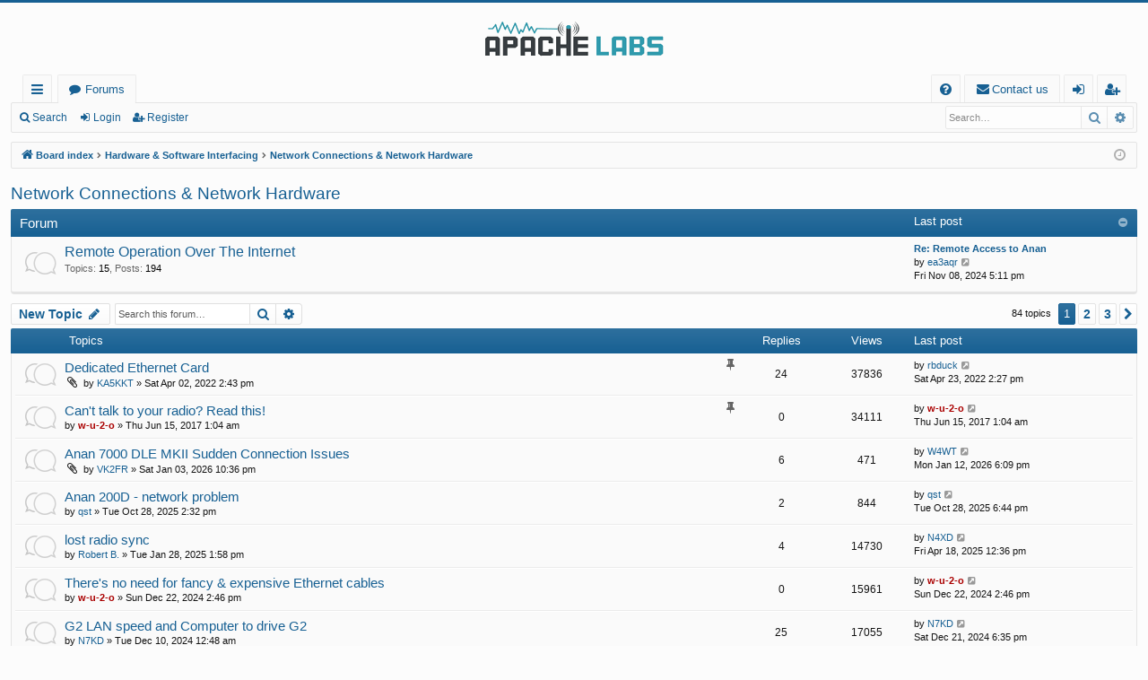

--- FILE ---
content_type: text/html; charset=UTF-8
request_url: https://community.apache-labs.com/viewforum.php?f=22&sid=a1c0b69e7c5b0c9abfd7f71427f4e19b
body_size: 10807
content:
<!DOCTYPE html>
<html dir="ltr" lang="en-gb">
<head>
<meta charset="utf-8" />
<meta http-equiv="X-UA-Compatible" content="IE=edge">
<meta name="viewport" content="width=device-width, initial-scale=1" />

<title>Network Connections &amp; Network Hardware - Apache Labs Community Forum</title>




	<link rel="alternate" type="application/atom+xml" title="Feed - Apache Labs Community Forum" href="/feed?sid=5c4cdd04d580b83e338e5f95e4efd8a6">			<link rel="alternate" type="application/atom+xml" title="Feed - New Topics" href="/feed/topics?sid=5c4cdd04d580b83e338e5f95e4efd8a6">	<link rel="alternate" type="application/atom+xml" title="Feed - Active Topics" href="/feed/topics_active?sid=5c4cdd04d580b83e338e5f95e4efd8a6">	<link rel="alternate" type="application/atom+xml" title="Feed - Forum - Network Connections &amp; Network Hardware" href="/feed/forum/22?sid=5c4cdd04d580b83e338e5f95e4efd8a6">		
	<link rel="canonical" href="https://community.apache-labs.com/viewforum.php?f=22">

<!--
	phpBB style name: basic
	Based on style:   prosilver
	Original author:  Arty ( https://www.artodia.com )
	Modified by: 	  MrGaby
-->


<link href="./assets/css/font-awesome.min.css?assets_version=31" rel="stylesheet">
<link href="./styles/basic/theme/stylesheet.css?assets_version=31" rel="stylesheet">




<!--[if lte IE 9]>
	<link href="./styles/basic/theme/tweaks.css?assets_version=31" rel="stylesheet">
<![endif]-->




					<!-- Global site tag (gtag.js) - Google Analytics -->
		<script async src="https://www.googletagmanager.com/gtag/js?id=G-C90MSYH3PY"></script>
		<script>
			window.dataLayer = window.dataLayer || [];
			function gtag(){dataLayer.push(arguments);}
			gtag('js', new Date());

			gtag('config', 'G-C90MSYH3PY', {});
		</script>
	
</head>
<body id="phpbb" class="nojs notouch section-viewforum ltr " data-online-text="Online">


	<a id="top" class="top-anchor" accesskey="t"></a>
	<div id="page-header" class="page-width">
		<div class="headerbar" role="banner">
					<div class="inner">

			<div id="site-description" class="site-description">
				<a id="logo" class="logo" href="./index.php?sid=5c4cdd04d580b83e338e5f95e4efd8a6" title="Board index">
					<img src="./styles/basic/theme/images/logo.png" data-src-hd="./styles/basic/theme/images/logo_hd.png" alt="Apache Labs Community Forum"/>
				</a>
				<p class="sitename">Apache Labs Community Forum</p>
				<p></p>
				<p class="skiplink"><a href="#start_here">Skip to content</a></p>
			</div>

																		
			</div>
					</div>


				


<div class="navbar tabbed not-static" role="navigation">
	<div class="inner page-width">
		<div class="nav-tabs" data-current-page="viewforum">
			<ul class="leftside">
				<li id="quick-links" class="quick-links tab responsive-menu dropdown-container">
					<a href="#" class="nav-link dropdown-trigger">Quick links</a>
					<div class="dropdown">
						<div class="pointer"><div class="pointer-inner"></div></div>
						<ul class="dropdown-contents" role="menu">
								
			<li class="separator"></li>
													<li>
								<a href="./search.php?search_id=unanswered&amp;sid=5c4cdd04d580b83e338e5f95e4efd8a6" role="menuitem">
									<i class="icon fa-file-o fa-fw icon-gray" aria-hidden="true"></i><span>Unanswered topics</span>
								</a>
							</li>
							<li>
								<a href="./search.php?search_id=active_topics&amp;sid=5c4cdd04d580b83e338e5f95e4efd8a6" role="menuitem">
									<i class="icon fa-file-o fa-fw icon-blue" aria-hidden="true"></i><span>Active topics</span>
								</a>
							</li>
							<li class="separator"></li>
							<li>
								<a href="./search.php?sid=5c4cdd04d580b83e338e5f95e4efd8a6" role="menuitem">
									<i class="icon fa-search fa-fw" aria-hidden="true"></i><span>Search</span>
								</a>
							</li>	
	
													</ul>
					</div>
				</li>
												<li class="tab forums selected" data-responsive-class="small-icon icon-forums">
					<a class="nav-link" href="./index.php?sid=5c4cdd04d580b83e338e5f95e4efd8a6">Forums</a>
				</li>
											</ul>
			<ul class="rightside" role="menu">
								<li class="tab faq" data-select-match="faq" data-responsive-class="small-icon icon-faq">
					<a class="nav-link" href="/help/faq?sid=5c4cdd04d580b83e338e5f95e4efd8a6" rel="help" title="Frequently Asked Questions" role="menuitem">
						<i class="icon fa-question-circle fa-fw" aria-hidden="true"></i><span>FAQ</span>
					</a>
				</li>
					<li class="" data-last-responsive="true">
		<a href="/contactadmin?sid=5c4cdd04d580b83e338e5f95e4efd8a6" role="menuitem">
			<i class="icon fa-envelope fa-fw" aria-hidden="true"></i><span>Contact us</span>
		</a>
	</li>
																					<li class="tab login"  data-skip-responsive="true" data-select-match="login"><a class="nav-link" href="./ucp.php?mode=login&amp;redirect=viewforum.php%3Ff%3D22&amp;sid=5c4cdd04d580b83e338e5f95e4efd8a6" title="Login" accesskey="x" role="menuitem">Login</a></li>
											<li class="tab register" data-skip-responsive="true" data-select-match="register"><a class="nav-link" href="./ucp.php?mode=register&amp;sid=5c4cdd04d580b83e338e5f95e4efd8a6" role="menuitem">Register</a></li>
																	</ul>
		</div>
	</div>
</div>

<div class="navbar secondary with-search">
	<ul role="menubar">
											<li class="small-icon icon-search responsive-hide"><a href="./search.php?sid=5c4cdd04d580b83e338e5f95e4efd8a6">Search</a></li>
														<li class="small-icon icon-login"><a href="./ucp.php?mode=login&amp;redirect=viewforum.php%3Ff%3D22&amp;sid=5c4cdd04d580b83e338e5f95e4efd8a6" title="Login">Login</a></li>
									<li class="small-icon icon-register"><a href="./ucp.php?mode=register&amp;sid=5c4cdd04d580b83e338e5f95e4efd8a6">Register</a></li>
									
					<li class="search-box not-responsive">			<div id="search-box" class="search-box search-header" role="search">
				<form action="./search.php?sid=5c4cdd04d580b83e338e5f95e4efd8a6" method="get" id="search">
				<fieldset>
					<input name="keywords" id="keywords" type="search" maxlength="128" title="Search for keywords" class="inputbox search tiny" size="20" value="" placeholder="Search…" />
					<button class="button button-search" type="submit" title="Search">
						<i class="icon fa-search fa-fw" aria-hidden="true"></i><span class="sr-only">Search</span>
					</button>
					<a href="./search.php?sid=5c4cdd04d580b83e338e5f95e4efd8a6" class="button button-search-end" title="Advanced search">
						<i class="icon fa-cog fa-fw" aria-hidden="true"></i><span class="sr-only">Advanced search</span>
					</a>
					<input type="hidden" name="sid" value="5c4cdd04d580b83e338e5f95e4efd8a6" />

				</fieldset>
				</form>
			</div>
			</li>
			</ul>
</div>

	</div>

<div id="wrap" class="page-width">

	
	<a id="start_here" class="top-anchor"></a>
	<div id="page-body" class="page-body" role="main">
		<div class="navbar">
	<ul id="nav-breadcrumbs" class="nav-breadcrumbs linklist navlinks" role="menubar">
				
		
		<li class="breadcrumbs" itemscope itemtype="https://schema.org/BreadcrumbList">

			
						<span class="crumb" itemtype="https://schema.org/ListItem" itemprop="itemListElement" itemscope><a itemprop="item" href="./index.php?sid=5c4cdd04d580b83e338e5f95e4efd8a6" accesskey="h" data-navbar-reference="index"><i class="icon fa-home fa-fw"></i><span itemprop="name">Board index</span></a><meta itemprop="position" content="1" /></span>

									
						<span class="crumb" itemtype="https://schema.org/ListItem" itemprop="itemListElement" itemscope data-forum-id="11"><a itemprop="item" href="./viewforum.php?f=11&amp;sid=5c4cdd04d580b83e338e5f95e4efd8a6"><span itemprop="name">Hardware &amp; Software Interfacing</span></a><meta itemprop="position" content="2" /></span>
												
						<span class="crumb" itemtype="https://schema.org/ListItem" itemprop="itemListElement" itemscope data-forum-id="22"><a itemprop="item" href="./viewforum.php?f=22&amp;sid=5c4cdd04d580b83e338e5f95e4efd8a6"><span itemprop="name">Network Connections &amp; Network Hardware</span></a><meta itemprop="position" content="3" /></span>
						
			
		</li>

		
		
			<li class="rightside responsive-search">
				<a href="./search.php?sid=5c4cdd04d580b83e338e5f95e4efd8a6" title="View the advanced search options" role="menuitem">
					<i class="icon fa-search fa-fw" aria-hidden="true"></i><span class="sr-only">Search</span>
				</a>
			</li>
				<li class="rightside dropdown-container icon-only">
			<a href="#" class="dropdown-trigger time" title="It is currently Sat Jan 17, 2026 4:28 pm"><i class="fa fa-clock-o"></i></a>
			<div class="dropdown">
				<div class="pointer"><div class="pointer-inner"></div></div>
				<ul class="dropdown-contents">
					<li>It is currently Sat Jan 17, 2026 4:28 pm</li>
					<li>All times are <span title="UTC">UTC</span></li>
				</ul>
			</div>
		</li>
	</ul>
</div>

		
		<h2 class="forum-title"><a href="./viewforum.php?f=22&amp;sid=5c4cdd04d580b83e338e5f95e4efd8a6">Network Connections &amp; Network Hardware</a></h2>
<div>
	<!-- NOTE: remove the style="display: none" when you want to have the forum description on the forum body -->
	<div style="display: none !important;">Can't talk to your radio? This is the place to ask!<br /></div>	</div>


	
	
				<div class="forabg category-24 elegant" data-hide-description="1">
			<div class="inner">
			<ul class="topiclist">
				<li class="header">
										<dl class="row-item">
						<dt><div class="list-inner">Forum</div></dt>
												<dd class="lastpost"><span>Last post</span></dd>
					</dl>
									</li>
			</ul>
			<ul class="topiclist forums">
		
					<li class="row forum-24">
									<dl class="row-item forum_read elegant-row">
				<dt title="No unread posts">
										<div class="list-inner">
													<!--
								<a class="feed-icon-forum" title="Feed - Remote Operation Over The Internet" href="/feed?sid=5c4cdd04d580b83e338e5f95e4efd8a6?f=24">
									<i class="icon fa-rss-square fa-fw icon-orange" aria-hidden="true"></i><span class="sr-only">Feed - Remote Operation Over The Internet</span>
								</a>
							-->
																		<a href="./viewforum.php?f=24&amp;sid=5c4cdd04d580b83e338e5f95e4efd8a6" class="forumtitle" data-id="24">Remote Operation Over The Internet</a>
																			<div class="forum-statistics">
					<span class="dfn">Topics</span>: <span class="value">15</span><span class="comma">, </span>
					<span class="dfn">Posts</span>: <span class="value">194</span>
				</div>
						
												
																										<div class="forum-lastpost" style="display: none;">
								<span><strong>Last post:</strong> <a href="./viewtopic.php?p=30784&amp;sid=5c4cdd04d580b83e338e5f95e4efd8a6#p30784" title="Re: Remote Access to Anan" class="lastsubject">Re: Remote Access to Anan</a></span>
								<span>by <a href="./memberlist.php?mode=viewprofile&amp;u=1422&amp;sid=5c4cdd04d580b83e338e5f95e4efd8a6" class="username">ea3aqr</a>, Fri Nov 08, 2024 5:11 pm</span>
							</div>
																		</div>
				</dt>
														<dd class="lastpost">
						<span>
							
															<dfn>Last post</dfn>
																										<a href="./viewtopic.php?p=30784&amp;sid=5c4cdd04d580b83e338e5f95e4efd8a6#p30784" title="Re: Remote Access to Anan" class="lastsubject">Re: Remote Access to Anan</a> <br />
																	by <a href="./memberlist.php?mode=viewprofile&amp;u=1422&amp;sid=5c4cdd04d580b83e338e5f95e4efd8a6" class="username">ea3aqr</a>																	<a href="./viewtopic.php?p=30784&amp;sid=5c4cdd04d580b83e338e5f95e4efd8a6#p30784" title="View the latest post">
										<i class="icon fa-external-link-square fa-fw icon-lightgray icon-md" aria-hidden="true"></i><span class="sr-only">View the latest post</span>
									</a>
																<br /><time datetime="2024-11-08T17:11:12+00:00">Fri Nov 08, 2024 5:11 pm</time>
													</span>
					</dd>
							</dl>
					</li>
			
				</ul>

			</div>
		</div>
		

	<div class="action-bar bar-top">

				
		<a href="./posting.php?mode=post&amp;f=22&amp;sid=5c4cdd04d580b83e338e5f95e4efd8a6" class="button" title="Post a new topic">
							<span>New Topic</span> <i class="icon fa-pencil fa-fw" aria-hidden="true"></i>
					</a>
			
	
			<div class="search-box" role="search">
			<form method="get" id="forum-search" action="./search.php?sid=5c4cdd04d580b83e338e5f95e4efd8a6">
			<fieldset>
				<input class="inputbox search tiny" type="search" name="keywords" id="search_keywords" size="20" placeholder="Search this forum…" />
				<button class="button button-search" type="submit" title="Search">
					<i class="icon fa-search fa-fw" aria-hidden="true"></i><span class="sr-only">Search</span>
				</button>
				<a href="./search.php?fid%5B%5D=22&amp;sid=5c4cdd04d580b83e338e5f95e4efd8a6" class="button button-search-end" title="Advanced search">
					<i class="icon fa-cog fa-fw" aria-hidden="true"></i><span class="sr-only">Advanced search</span>
				</a>
				<input type="hidden" name="fid[0]" value="22" />
<input type="hidden" name="sid" value="5c4cdd04d580b83e338e5f95e4efd8a6" />

			</fieldset>
			</form>
		</div>
	
	<div class="pagination">
				84 topics
					<ul>
		<li class="active"><span>1</span></li>
				<li><a class="button" href="./viewforum.php?f=22&amp;sid=5c4cdd04d580b83e338e5f95e4efd8a6&amp;start=30" role="button">2</a></li>
				<li><a class="button" href="./viewforum.php?f=22&amp;sid=5c4cdd04d580b83e338e5f95e4efd8a6&amp;start=60" role="button">3</a></li>
				<li class="arrow next"><a class="button button-icon-only" href="./viewforum.php?f=22&amp;sid=5c4cdd04d580b83e338e5f95e4efd8a6&amp;start=30" rel="next" role="button"><i class="icon fa-chevron-right fa-fw" aria-hidden="true"></i><span class="sr-only">Next</span></a></li>
	</ul>
			</div>

	</div>




	
			<div class="forumbg">
		<div class="inner">
		<ul class="topiclist">
			<li class="header">
				<dl class="row-item">
					<dt><div class="list-inner">Topics</div></dt>
					<dd class="posts">Replies</dd>
					<dd class="views">Views</dd>
					<dd class="lastpost"><span>Last post</span></dd>
				</dl>
			</li>
		</ul>
		<ul class="topiclist topics">
	
				<li class="row bg1 sticky">
						<dl class="row-item sticky_read">
				<dt title="No unread posts">
										<div class="list-inner">
																		<a href="./viewtopic.php?t=4127&amp;sid=5c4cdd04d580b83e338e5f95e4efd8a6" class="topictitle">Dedicated Ethernet Card</a>																								<br />
												<i class="topic-status sticky fa fa-thumb-tack"></i>
												<div class="responsive-show" style="display: none;">
							Last post by <a href="./memberlist.php?mode=viewprofile&amp;u=1542&amp;sid=5c4cdd04d580b83e338e5f95e4efd8a6" class="username">rbduck</a> &laquo; <a href="./viewtopic.php?p=19949&amp;sid=5c4cdd04d580b83e338e5f95e4efd8a6#p19949" title="Go to last post"><time datetime="2022-04-23T14:27:34+00:00">Sat Apr 23, 2022 2:27 pm</time></a>
													</div>
														<span class="responsive-show left-box" style="display: none;">Replies: <strong>24</strong></span>
													
						<div class="topic-poster responsive-hide left-box">
														<i class="icon fa-paperclip fa-fw" aria-hidden="true"></i>														by <a href="./memberlist.php?mode=viewprofile&amp;u=1704&amp;sid=5c4cdd04d580b83e338e5f95e4efd8a6" class="username">KA5KKT</a> &raquo; <time datetime="2022-04-02T14:43:21+00:00">Sat Apr 02, 2022 2:43 pm</time>
																				</div>
						
											</div>
				</dt>
				<dd class="posts">24 <dfn>Replies</dfn></dd>
				<dd class="views">37836 <dfn>Views</dfn></dd>
				<dd class="lastpost">
					<span><dfn>Last post </dfn>by <a href="./memberlist.php?mode=viewprofile&amp;u=1542&amp;sid=5c4cdd04d580b83e338e5f95e4efd8a6" class="username">rbduck</a>													<a href="./viewtopic.php?p=19949&amp;sid=5c4cdd04d580b83e338e5f95e4efd8a6#p19949" title="Go to last post">
								<i class="icon fa-external-link-square fa-fw icon-lightgray icon-md" aria-hidden="true"></i><span class="sr-only"></span>
							</a>
												<br /><time datetime="2022-04-23T14:27:34+00:00">Sat Apr 23, 2022 2:27 pm</time>
					</span>
				</dd>
			</dl>
					</li>
		
	

	
	
				<li class="row bg2 sticky">
						<dl class="row-item sticky_read">
				<dt title="No unread posts">
										<div class="list-inner">
																		<a href="./viewtopic.php?t=2464&amp;sid=5c4cdd04d580b83e338e5f95e4efd8a6" class="topictitle">Can't talk to your radio? Read this!</a>																								<br />
												<i class="topic-status sticky fa fa-thumb-tack"></i>
												<div class="responsive-show" style="display: none;">
							Last post by <a href="./memberlist.php?mode=viewprofile&amp;u=375&amp;sid=5c4cdd04d580b83e338e5f95e4efd8a6" style="color: #AA0000;" class="username-coloured">w-u-2-o</a> &laquo; <a href="./viewtopic.php?p=3003&amp;sid=5c4cdd04d580b83e338e5f95e4efd8a6#p3003" title="Go to last post"><time datetime="2017-06-15T01:04:31+00:00">Thu Jun 15, 2017 1:04 am</time></a>
													</div>
													
						<div class="topic-poster responsive-hide left-box">
																												by <a href="./memberlist.php?mode=viewprofile&amp;u=375&amp;sid=5c4cdd04d580b83e338e5f95e4efd8a6" style="color: #AA0000;" class="username-coloured">w-u-2-o</a> &raquo; <time datetime="2017-06-15T01:04:31+00:00">Thu Jun 15, 2017 1:04 am</time>
																				</div>
						
											</div>
				</dt>
				<dd class="posts">0 <dfn>Replies</dfn></dd>
				<dd class="views">34111 <dfn>Views</dfn></dd>
				<dd class="lastpost">
					<span><dfn>Last post </dfn>by <a href="./memberlist.php?mode=viewprofile&amp;u=375&amp;sid=5c4cdd04d580b83e338e5f95e4efd8a6" style="color: #AA0000;" class="username-coloured">w-u-2-o</a>													<a href="./viewtopic.php?p=3003&amp;sid=5c4cdd04d580b83e338e5f95e4efd8a6#p3003" title="Go to last post">
								<i class="icon fa-external-link-square fa-fw icon-lightgray icon-md" aria-hidden="true"></i><span class="sr-only"></span>
							</a>
												<br /><time datetime="2017-06-15T01:04:31+00:00">Thu Jun 15, 2017 1:04 am</time>
					</span>
				</dd>
			</dl>
					</li>
		
	

	
	
				<li class="row bg1">
						<dl class="row-item topic_read">
				<dt title="No unread posts">
										<div class="list-inner">
																		<a href="./viewtopic.php?t=5497&amp;sid=5c4cdd04d580b83e338e5f95e4efd8a6" class="topictitle">Anan 7000 DLE MKII Sudden Connection Issues</a>																								<br />
												
												<div class="responsive-show" style="display: none;">
							Last post by <a href="./memberlist.php?mode=viewprofile&amp;u=2496&amp;sid=5c4cdd04d580b83e338e5f95e4efd8a6" class="username">W4WT</a> &laquo; <a href="./viewtopic.php?p=32667&amp;sid=5c4cdd04d580b83e338e5f95e4efd8a6#p32667" title="Go to last post"><time datetime="2026-01-12T18:09:29+00:00">Mon Jan 12, 2026 6:09 pm</time></a>
													</div>
														<span class="responsive-show left-box" style="display: none;">Replies: <strong>6</strong></span>
													
						<div class="topic-poster responsive-hide left-box">
														<i class="icon fa-paperclip fa-fw" aria-hidden="true"></i>														by <a href="./memberlist.php?mode=viewprofile&amp;u=2400&amp;sid=5c4cdd04d580b83e338e5f95e4efd8a6" class="username">VK2FR</a> &raquo; <time datetime="2026-01-03T22:36:35+00:00">Sat Jan 03, 2026 10:36 pm</time>
																				</div>
						
											</div>
				</dt>
				<dd class="posts">6 <dfn>Replies</dfn></dd>
				<dd class="views">471 <dfn>Views</dfn></dd>
				<dd class="lastpost">
					<span><dfn>Last post </dfn>by <a href="./memberlist.php?mode=viewprofile&amp;u=2496&amp;sid=5c4cdd04d580b83e338e5f95e4efd8a6" class="username">W4WT</a>													<a href="./viewtopic.php?p=32667&amp;sid=5c4cdd04d580b83e338e5f95e4efd8a6#p32667" title="Go to last post">
								<i class="icon fa-external-link-square fa-fw icon-lightgray icon-md" aria-hidden="true"></i><span class="sr-only"></span>
							</a>
												<br /><time datetime="2026-01-12T18:09:29+00:00">Mon Jan 12, 2026 6:09 pm</time>
					</span>
				</dd>
			</dl>
					</li>
		
	

	
	
				<li class="row bg2">
						<dl class="row-item topic_read">
				<dt title="No unread posts">
										<div class="list-inner">
																		<a href="./viewtopic.php?t=5451&amp;sid=5c4cdd04d580b83e338e5f95e4efd8a6" class="topictitle">Anan 200D - network problem</a>																								<br />
												
												<div class="responsive-show" style="display: none;">
							Last post by <a href="./memberlist.php?mode=viewprofile&amp;u=1174&amp;sid=5c4cdd04d580b83e338e5f95e4efd8a6" class="username">qst</a> &laquo; <a href="./viewtopic.php?p=32399&amp;sid=5c4cdd04d580b83e338e5f95e4efd8a6#p32399" title="Go to last post"><time datetime="2025-10-28T18:44:15+00:00">Tue Oct 28, 2025 6:44 pm</time></a>
													</div>
														<span class="responsive-show left-box" style="display: none;">Replies: <strong>2</strong></span>
													
						<div class="topic-poster responsive-hide left-box">
																												by <a href="./memberlist.php?mode=viewprofile&amp;u=1174&amp;sid=5c4cdd04d580b83e338e5f95e4efd8a6" class="username">qst</a> &raquo; <time datetime="2025-10-28T14:32:58+00:00">Tue Oct 28, 2025 2:32 pm</time>
																				</div>
						
											</div>
				</dt>
				<dd class="posts">2 <dfn>Replies</dfn></dd>
				<dd class="views">844 <dfn>Views</dfn></dd>
				<dd class="lastpost">
					<span><dfn>Last post </dfn>by <a href="./memberlist.php?mode=viewprofile&amp;u=1174&amp;sid=5c4cdd04d580b83e338e5f95e4efd8a6" class="username">qst</a>													<a href="./viewtopic.php?p=32399&amp;sid=5c4cdd04d580b83e338e5f95e4efd8a6#p32399" title="Go to last post">
								<i class="icon fa-external-link-square fa-fw icon-lightgray icon-md" aria-hidden="true"></i><span class="sr-only"></span>
							</a>
												<br /><time datetime="2025-10-28T18:44:15+00:00">Tue Oct 28, 2025 6:44 pm</time>
					</span>
				</dd>
			</dl>
					</li>
		
	

	
	
				<li class="row bg1">
						<dl class="row-item topic_read">
				<dt title="No unread posts">
										<div class="list-inner">
																		<a href="./viewtopic.php?t=5294&amp;sid=5c4cdd04d580b83e338e5f95e4efd8a6" class="topictitle">lost radio sync</a>																								<br />
												
												<div class="responsive-show" style="display: none;">
							Last post by <a href="./memberlist.php?mode=viewprofile&amp;u=1728&amp;sid=5c4cdd04d580b83e338e5f95e4efd8a6" class="username">N4XD</a> &laquo; <a href="./viewtopic.php?p=31749&amp;sid=5c4cdd04d580b83e338e5f95e4efd8a6#p31749" title="Go to last post"><time datetime="2025-04-18T12:36:45+00:00">Fri Apr 18, 2025 12:36 pm</time></a>
													</div>
														<span class="responsive-show left-box" style="display: none;">Replies: <strong>4</strong></span>
													
						<div class="topic-poster responsive-hide left-box">
																												by <a href="./memberlist.php?mode=viewprofile&amp;u=2098&amp;sid=5c4cdd04d580b83e338e5f95e4efd8a6" class="username">Robert B.</a> &raquo; <time datetime="2025-01-28T13:58:21+00:00">Tue Jan 28, 2025 1:58 pm</time>
																				</div>
						
											</div>
				</dt>
				<dd class="posts">4 <dfn>Replies</dfn></dd>
				<dd class="views">14730 <dfn>Views</dfn></dd>
				<dd class="lastpost">
					<span><dfn>Last post </dfn>by <a href="./memberlist.php?mode=viewprofile&amp;u=1728&amp;sid=5c4cdd04d580b83e338e5f95e4efd8a6" class="username">N4XD</a>													<a href="./viewtopic.php?p=31749&amp;sid=5c4cdd04d580b83e338e5f95e4efd8a6#p31749" title="Go to last post">
								<i class="icon fa-external-link-square fa-fw icon-lightgray icon-md" aria-hidden="true"></i><span class="sr-only"></span>
							</a>
												<br /><time datetime="2025-04-18T12:36:45+00:00">Fri Apr 18, 2025 12:36 pm</time>
					</span>
				</dd>
			</dl>
					</li>
		
	

	
	
				<li class="row bg2">
						<dl class="row-item topic_read">
				<dt title="No unread posts">
										<div class="list-inner">
																		<a href="./viewtopic.php?t=5257&amp;sid=5c4cdd04d580b83e338e5f95e4efd8a6" class="topictitle">There's no need for fancy &amp; expensive Ethernet cables</a>																								<br />
												
												<div class="responsive-show" style="display: none;">
							Last post by <a href="./memberlist.php?mode=viewprofile&amp;u=375&amp;sid=5c4cdd04d580b83e338e5f95e4efd8a6" style="color: #AA0000;" class="username-coloured">w-u-2-o</a> &laquo; <a href="./viewtopic.php?p=31129&amp;sid=5c4cdd04d580b83e338e5f95e4efd8a6#p31129" title="Go to last post"><time datetime="2024-12-22T14:46:34+00:00">Sun Dec 22, 2024 2:46 pm</time></a>
													</div>
													
						<div class="topic-poster responsive-hide left-box">
																												by <a href="./memberlist.php?mode=viewprofile&amp;u=375&amp;sid=5c4cdd04d580b83e338e5f95e4efd8a6" style="color: #AA0000;" class="username-coloured">w-u-2-o</a> &raquo; <time datetime="2024-12-22T14:46:34+00:00">Sun Dec 22, 2024 2:46 pm</time>
																				</div>
						
											</div>
				</dt>
				<dd class="posts">0 <dfn>Replies</dfn></dd>
				<dd class="views">15961 <dfn>Views</dfn></dd>
				<dd class="lastpost">
					<span><dfn>Last post </dfn>by <a href="./memberlist.php?mode=viewprofile&amp;u=375&amp;sid=5c4cdd04d580b83e338e5f95e4efd8a6" style="color: #AA0000;" class="username-coloured">w-u-2-o</a>													<a href="./viewtopic.php?p=31129&amp;sid=5c4cdd04d580b83e338e5f95e4efd8a6#p31129" title="Go to last post">
								<i class="icon fa-external-link-square fa-fw icon-lightgray icon-md" aria-hidden="true"></i><span class="sr-only"></span>
							</a>
												<br /><time datetime="2024-12-22T14:46:34+00:00">Sun Dec 22, 2024 2:46 pm</time>
					</span>
				</dd>
			</dl>
					</li>
		
	

	
	
				<li class="row bg1">
						<dl class="row-item topic_read_hot">
				<dt title="No unread posts">
										<div class="list-inner">
																		<a href="./viewtopic.php?t=5248&amp;sid=5c4cdd04d580b83e338e5f95e4efd8a6" class="topictitle">G2 LAN speed and Computer to drive G2</a>																								<br />
												
												<div class="responsive-show" style="display: none;">
							Last post by <a href="./memberlist.php?mode=viewprofile&amp;u=2577&amp;sid=5c4cdd04d580b83e338e5f95e4efd8a6" class="username">N7KD</a> &laquo; <a href="./viewtopic.php?p=31127&amp;sid=5c4cdd04d580b83e338e5f95e4efd8a6#p31127" title="Go to last post"><time datetime="2024-12-21T18:35:09+00:00">Sat Dec 21, 2024 6:35 pm</time></a>
													</div>
														<span class="responsive-show left-box" style="display: none;">Replies: <strong>25</strong></span>
													
						<div class="topic-poster responsive-hide left-box">
																												by <a href="./memberlist.php?mode=viewprofile&amp;u=2577&amp;sid=5c4cdd04d580b83e338e5f95e4efd8a6" class="username">N7KD</a> &raquo; <time datetime="2024-12-10T00:48:20+00:00">Tue Dec 10, 2024 12:48 am</time>
																				</div>
						
											</div>
				</dt>
				<dd class="posts">25 <dfn>Replies</dfn></dd>
				<dd class="views">17055 <dfn>Views</dfn></dd>
				<dd class="lastpost">
					<span><dfn>Last post </dfn>by <a href="./memberlist.php?mode=viewprofile&amp;u=2577&amp;sid=5c4cdd04d580b83e338e5f95e4efd8a6" class="username">N7KD</a>													<a href="./viewtopic.php?p=31127&amp;sid=5c4cdd04d580b83e338e5f95e4efd8a6#p31127" title="Go to last post">
								<i class="icon fa-external-link-square fa-fw icon-lightgray icon-md" aria-hidden="true"></i><span class="sr-only"></span>
							</a>
												<br /><time datetime="2024-12-21T18:35:09+00:00">Sat Dec 21, 2024 6:35 pm</time>
					</span>
				</dd>
			</dl>
					</li>
		
	

	
	
				<li class="row bg2">
						<dl class="row-item topic_read">
				<dt title="No unread posts">
										<div class="list-inner">
																		<a href="./viewtopic.php?t=5253&amp;sid=5c4cdd04d580b83e338e5f95e4efd8a6" class="topictitle">Thetis wan remote</a>																								<br />
												
												<div class="responsive-show" style="display: none;">
							Last post by <a href="./memberlist.php?mode=viewprofile&amp;u=1864&amp;sid=5c4cdd04d580b83e338e5f95e4efd8a6" class="username">w4bf</a> &laquo; <a href="./viewtopic.php?p=31105&amp;sid=5c4cdd04d580b83e338e5f95e4efd8a6#p31105" title="Go to last post"><time datetime="2024-12-18T16:22:14+00:00">Wed Dec 18, 2024 4:22 pm</time></a>
													</div>
														<span class="responsive-show left-box" style="display: none;">Replies: <strong>10</strong></span>
													
						<div class="topic-poster responsive-hide left-box">
																												by <a href="./memberlist.php?mode=viewprofile&amp;u=1347&amp;sid=5c4cdd04d580b83e338e5f95e4efd8a6" class="username">f6dro</a> &raquo; <time datetime="2024-12-14T17:43:37+00:00">Sat Dec 14, 2024 5:43 pm</time>
																				</div>
						
											</div>
				</dt>
				<dd class="posts">10 <dfn>Replies</dfn></dd>
				<dd class="views">8828 <dfn>Views</dfn></dd>
				<dd class="lastpost">
					<span><dfn>Last post </dfn>by <a href="./memberlist.php?mode=viewprofile&amp;u=1864&amp;sid=5c4cdd04d580b83e338e5f95e4efd8a6" class="username">w4bf</a>													<a href="./viewtopic.php?p=31105&amp;sid=5c4cdd04d580b83e338e5f95e4efd8a6#p31105" title="Go to last post">
								<i class="icon fa-external-link-square fa-fw icon-lightgray icon-md" aria-hidden="true"></i><span class="sr-only"></span>
							</a>
												<br /><time datetime="2024-12-18T16:22:14+00:00">Wed Dec 18, 2024 4:22 pm</time>
					</span>
				</dd>
			</dl>
					</li>
		
	

	
	
				<li class="row bg1">
						<dl class="row-item topic_read">
				<dt title="No unread posts">
										<div class="list-inner">
																		<a href="./viewtopic.php?t=5255&amp;sid=5c4cdd04d580b83e338e5f95e4efd8a6" class="topictitle">Networking Problem Appears Suddenly</a>																								<br />
												
												<div class="responsive-show" style="display: none;">
							Last post by <a href="./memberlist.php?mode=viewprofile&amp;u=375&amp;sid=5c4cdd04d580b83e338e5f95e4efd8a6" style="color: #AA0000;" class="username-coloured">w-u-2-o</a> &laquo; <a href="./viewtopic.php?p=31101&amp;sid=5c4cdd04d580b83e338e5f95e4efd8a6#p31101" title="Go to last post"><time datetime="2024-12-17T18:59:38+00:00">Tue Dec 17, 2024 6:59 pm</time></a>
													</div>
														<span class="responsive-show left-box" style="display: none;">Replies: <strong>1</strong></span>
													
						<div class="topic-poster responsive-hide left-box">
														<i class="icon fa-paperclip fa-fw" aria-hidden="true"></i>														by <a href="./memberlist.php?mode=viewprofile&amp;u=2624&amp;sid=5c4cdd04d580b83e338e5f95e4efd8a6" class="username">ViolinTeacher</a> &raquo; <time datetime="2024-12-17T18:17:29+00:00">Tue Dec 17, 2024 6:17 pm</time>
																				</div>
						
											</div>
				</dt>
				<dd class="posts">1 <dfn>Replies</dfn></dd>
				<dd class="views">4322 <dfn>Views</dfn></dd>
				<dd class="lastpost">
					<span><dfn>Last post </dfn>by <a href="./memberlist.php?mode=viewprofile&amp;u=375&amp;sid=5c4cdd04d580b83e338e5f95e4efd8a6" style="color: #AA0000;" class="username-coloured">w-u-2-o</a>													<a href="./viewtopic.php?p=31101&amp;sid=5c4cdd04d580b83e338e5f95e4efd8a6#p31101" title="Go to last post">
								<i class="icon fa-external-link-square fa-fw icon-lightgray icon-md" aria-hidden="true"></i><span class="sr-only"></span>
							</a>
												<br /><time datetime="2024-12-17T18:59:38+00:00">Tue Dec 17, 2024 6:59 pm</time>
					</span>
				</dd>
			</dl>
					</li>
		
	

	
	
				<li class="row bg2">
						<dl class="row-item topic_read">
				<dt title="No unread posts">
										<div class="list-inner">
																		<a href="./viewtopic.php?t=4196&amp;sid=5c4cdd04d580b83e338e5f95e4efd8a6" class="topictitle">USB to Ethernet adapter</a>																								<br />
												
												<div class="responsive-show" style="display: none;">
							Last post by <a href="./memberlist.php?mode=viewprofile&amp;u=1704&amp;sid=5c4cdd04d580b83e338e5f95e4efd8a6" class="username">KA5KKT</a> &laquo; <a href="./viewtopic.php?p=31066&amp;sid=5c4cdd04d580b83e338e5f95e4efd8a6#p31066" title="Go to last post"><time datetime="2024-12-13T02:06:56+00:00">Fri Dec 13, 2024 2:06 am</time></a>
													</div>
														<span class="responsive-show left-box" style="display: none;">Replies: <strong>10</strong></span>
													
						<div class="topic-poster responsive-hide left-box">
																												by <a href="./memberlist.php?mode=viewprofile&amp;u=2146&amp;sid=5c4cdd04d580b83e338e5f95e4efd8a6" class="username">k3rw</a> &raquo; <time datetime="2022-05-18T08:22:08+00:00">Wed May 18, 2022 8:22 am</time>
																				</div>
						
											</div>
				</dt>
				<dd class="posts">10 <dfn>Replies</dfn></dd>
				<dd class="views">17855 <dfn>Views</dfn></dd>
				<dd class="lastpost">
					<span><dfn>Last post </dfn>by <a href="./memberlist.php?mode=viewprofile&amp;u=1704&amp;sid=5c4cdd04d580b83e338e5f95e4efd8a6" class="username">KA5KKT</a>													<a href="./viewtopic.php?p=31066&amp;sid=5c4cdd04d580b83e338e5f95e4efd8a6#p31066" title="Go to last post">
								<i class="icon fa-external-link-square fa-fw icon-lightgray icon-md" aria-hidden="true"></i><span class="sr-only"></span>
							</a>
												<br /><time datetime="2024-12-13T02:06:56+00:00">Fri Dec 13, 2024 2:06 am</time>
					</span>
				</dd>
			</dl>
					</li>
		
	

	
	
				<li class="row bg1">
						<dl class="row-item topic_read">
				<dt title="No unread posts">
										<div class="list-inner">
																		<a href="./viewtopic.php?t=5250&amp;sid=5c4cdd04d580b83e338e5f95e4efd8a6" class="topictitle">additional ethernet add on</a>																								<br />
												
												<div class="responsive-show" style="display: none;">
							Last post by <a href="./memberlist.php?mode=viewprofile&amp;u=375&amp;sid=5c4cdd04d580b83e338e5f95e4efd8a6" style="color: #AA0000;" class="username-coloured">w-u-2-o</a> &laquo; <a href="./viewtopic.php?p=31063&amp;sid=5c4cdd04d580b83e338e5f95e4efd8a6#p31063" title="Go to last post"><time datetime="2024-12-11T14:43:29+00:00">Wed Dec 11, 2024 2:43 pm</time></a>
													</div>
														<span class="responsive-show left-box" style="display: none;">Replies: <strong>3</strong></span>
													
						<div class="topic-poster responsive-hide left-box">
																												by <a href="./memberlist.php?mode=viewprofile&amp;u=2633&amp;sid=5c4cdd04d580b83e338e5f95e4efd8a6" class="username">ab7r</a> &raquo; <time datetime="2024-12-11T00:18:34+00:00">Wed Dec 11, 2024 12:18 am</time>
																				</div>
						
											</div>
				</dt>
				<dd class="posts">3 <dfn>Replies</dfn></dd>
				<dd class="views">5855 <dfn>Views</dfn></dd>
				<dd class="lastpost">
					<span><dfn>Last post </dfn>by <a href="./memberlist.php?mode=viewprofile&amp;u=375&amp;sid=5c4cdd04d580b83e338e5f95e4efd8a6" style="color: #AA0000;" class="username-coloured">w-u-2-o</a>													<a href="./viewtopic.php?p=31063&amp;sid=5c4cdd04d580b83e338e5f95e4efd8a6#p31063" title="Go to last post">
								<i class="icon fa-external-link-square fa-fw icon-lightgray icon-md" aria-hidden="true"></i><span class="sr-only"></span>
							</a>
												<br /><time datetime="2024-12-11T14:43:29+00:00">Wed Dec 11, 2024 2:43 pm</time>
					</span>
				</dd>
			</dl>
					</li>
		
	

	
	
				<li class="row bg2">
						<dl class="row-item topic_read">
				<dt title="No unread posts">
										<div class="list-inner">
																		<a href="./viewtopic.php?t=5249&amp;sid=5c4cdd04d580b83e338e5f95e4efd8a6" class="topictitle">cat 5, 6 or 7 what works</a>																								<br />
												
												<div class="responsive-show" style="display: none;">
							Last post by <a href="./memberlist.php?mode=viewprofile&amp;u=1903&amp;sid=5c4cdd04d580b83e338e5f95e4efd8a6" class="username">VK4BXI</a> &laquo; <a href="./viewtopic.php?p=31061&amp;sid=5c4cdd04d580b83e338e5f95e4efd8a6#p31061" title="Go to last post"><time datetime="2024-12-11T03:41:28+00:00">Wed Dec 11, 2024 3:41 am</time></a>
													</div>
														<span class="responsive-show left-box" style="display: none;">Replies: <strong>3</strong></span>
													
						<div class="topic-poster responsive-hide left-box">
																												by <a href="./memberlist.php?mode=viewprofile&amp;u=1903&amp;sid=5c4cdd04d580b83e338e5f95e4efd8a6" class="username">VK4BXI</a> &raquo; <time datetime="2024-12-10T06:57:13+00:00">Tue Dec 10, 2024 6:57 am</time>
																				</div>
						
											</div>
				</dt>
				<dd class="posts">3 <dfn>Replies</dfn></dd>
				<dd class="views">5856 <dfn>Views</dfn></dd>
				<dd class="lastpost">
					<span><dfn>Last post </dfn>by <a href="./memberlist.php?mode=viewprofile&amp;u=1903&amp;sid=5c4cdd04d580b83e338e5f95e4efd8a6" class="username">VK4BXI</a>													<a href="./viewtopic.php?p=31061&amp;sid=5c4cdd04d580b83e338e5f95e4efd8a6#p31061" title="Go to last post">
								<i class="icon fa-external-link-square fa-fw icon-lightgray icon-md" aria-hidden="true"></i><span class="sr-only"></span>
							</a>
												<br /><time datetime="2024-12-11T03:41:28+00:00">Wed Dec 11, 2024 3:41 am</time>
					</span>
				</dd>
			</dl>
					</li>
		
	

	
	
				<li class="row bg1">
						<dl class="row-item topic_read">
				<dt title="No unread posts">
										<div class="list-inner">
																		<a href="./viewtopic.php?t=5223&amp;sid=5c4cdd04d580b83e338e5f95e4efd8a6" class="topictitle">ANAN 100 no network activity</a>																								<br />
												
												<div class="responsive-show" style="display: none;">
							Last post by <a href="./memberlist.php?mode=viewprofile&amp;u=375&amp;sid=5c4cdd04d580b83e338e5f95e4efd8a6" style="color: #AA0000;" class="username-coloured">w-u-2-o</a> &laquo; <a href="./viewtopic.php?p=30986&amp;sid=5c4cdd04d580b83e338e5f95e4efd8a6#p30986" title="Go to last post"><time datetime="2024-12-01T16:29:12+00:00">Sun Dec 01, 2024 4:29 pm</time></a>
													</div>
														<span class="responsive-show left-box" style="display: none;">Replies: <strong>12</strong></span>
													
						<div class="topic-poster responsive-hide left-box">
														<i class="icon fa-paperclip fa-fw" aria-hidden="true"></i>														by <a href="./memberlist.php?mode=viewprofile&amp;u=1586&amp;sid=5c4cdd04d580b83e338e5f95e4efd8a6" class="username">DL0815</a> &raquo; <time datetime="2024-11-14T07:39:35+00:00">Thu Nov 14, 2024 7:39 am</time>
																				</div>
						
											</div>
				</dt>
				<dd class="posts">12 <dfn>Replies</dfn></dd>
				<dd class="views">12124 <dfn>Views</dfn></dd>
				<dd class="lastpost">
					<span><dfn>Last post </dfn>by <a href="./memberlist.php?mode=viewprofile&amp;u=375&amp;sid=5c4cdd04d580b83e338e5f95e4efd8a6" style="color: #AA0000;" class="username-coloured">w-u-2-o</a>													<a href="./viewtopic.php?p=30986&amp;sid=5c4cdd04d580b83e338e5f95e4efd8a6#p30986" title="Go to last post">
								<i class="icon fa-external-link-square fa-fw icon-lightgray icon-md" aria-hidden="true"></i><span class="sr-only"></span>
							</a>
												<br /><time datetime="2024-12-01T16:29:12+00:00">Sun Dec 01, 2024 4:29 pm</time>
					</span>
				</dd>
			</dl>
					</li>
		
	

	
	
				<li class="row bg2">
						<dl class="row-item topic_read">
				<dt title="No unread posts">
										<div class="list-inner">
																		<a href="./viewtopic.php?t=5175&amp;sid=5c4cdd04d580b83e338e5f95e4efd8a6" class="topictitle">Network Interface Speed will not stay set at 1.0 Gbps</a>																								<br />
												
												<div class="responsive-show" style="display: none;">
							Last post by <a href="./memberlist.php?mode=viewprofile&amp;u=2608&amp;sid=5c4cdd04d580b83e338e5f95e4efd8a6" class="username">Ric-W5IHL</a> &laquo; <a href="./viewtopic.php?p=30386&amp;sid=5c4cdd04d580b83e338e5f95e4efd8a6#p30386" title="Go to last post"><time datetime="2024-09-19T23:11:34+00:00">Thu Sep 19, 2024 11:11 pm</time></a>
													</div>
														<span class="responsive-show left-box" style="display: none;">Replies: <strong>2</strong></span>
													
						<div class="topic-poster responsive-hide left-box">
														<i class="icon fa-paperclip fa-fw" aria-hidden="true"></i>														by <a href="./memberlist.php?mode=viewprofile&amp;u=2608&amp;sid=5c4cdd04d580b83e338e5f95e4efd8a6" class="username">Ric-W5IHL</a> &raquo; <time datetime="2024-09-19T20:13:02+00:00">Thu Sep 19, 2024 8:13 pm</time>
																				</div>
						
											</div>
				</dt>
				<dd class="posts">2 <dfn>Replies</dfn></dd>
				<dd class="views">6937 <dfn>Views</dfn></dd>
				<dd class="lastpost">
					<span><dfn>Last post </dfn>by <a href="./memberlist.php?mode=viewprofile&amp;u=2608&amp;sid=5c4cdd04d580b83e338e5f95e4efd8a6" class="username">Ric-W5IHL</a>													<a href="./viewtopic.php?p=30386&amp;sid=5c4cdd04d580b83e338e5f95e4efd8a6#p30386" title="Go to last post">
								<i class="icon fa-external-link-square fa-fw icon-lightgray icon-md" aria-hidden="true"></i><span class="sr-only"></span>
							</a>
												<br /><time datetime="2024-09-19T23:11:34+00:00">Thu Sep 19, 2024 11:11 pm</time>
					</span>
				</dd>
			</dl>
					</li>
		
	

	
	
				<li class="row bg1">
						<dl class="row-item topic_read">
				<dt title="No unread posts">
										<div class="list-inner">
																		<a href="./viewtopic.php?t=5047&amp;sid=5c4cdd04d580b83e338e5f95e4efd8a6" class="topictitle">Problem changing IP Adresse</a>																								<br />
												
												<div class="responsive-show" style="display: none;">
							Last post by <a href="./memberlist.php?mode=viewprofile&amp;u=1586&amp;sid=5c4cdd04d580b83e338e5f95e4efd8a6" class="username">DL0815</a> &laquo; <a href="./viewtopic.php?p=29255&amp;sid=5c4cdd04d580b83e338e5f95e4efd8a6#p29255" title="Go to last post"><time datetime="2024-04-08T05:07:26+00:00">Mon Apr 08, 2024 5:07 am</time></a>
													</div>
														<span class="responsive-show left-box" style="display: none;">Replies: <strong>2</strong></span>
													
						<div class="topic-poster responsive-hide left-box">
																												by <a href="./memberlist.php?mode=viewprofile&amp;u=1586&amp;sid=5c4cdd04d580b83e338e5f95e4efd8a6" class="username">DL0815</a> &raquo; <time datetime="2024-04-07T17:57:55+00:00">Sun Apr 07, 2024 5:57 pm</time>
																				</div>
						
											</div>
				</dt>
				<dd class="posts">2 <dfn>Replies</dfn></dd>
				<dd class="views">15333 <dfn>Views</dfn></dd>
				<dd class="lastpost">
					<span><dfn>Last post </dfn>by <a href="./memberlist.php?mode=viewprofile&amp;u=1586&amp;sid=5c4cdd04d580b83e338e5f95e4efd8a6" class="username">DL0815</a>													<a href="./viewtopic.php?p=29255&amp;sid=5c4cdd04d580b83e338e5f95e4efd8a6#p29255" title="Go to last post">
								<i class="icon fa-external-link-square fa-fw icon-lightgray icon-md" aria-hidden="true"></i><span class="sr-only"></span>
							</a>
												<br /><time datetime="2024-04-08T05:07:26+00:00">Mon Apr 08, 2024 5:07 am</time>
					</span>
				</dd>
			</dl>
					</li>
		
	

	
	
				<li class="row bg2">
						<dl class="row-item topic_read">
				<dt title="No unread posts">
										<div class="list-inner">
																		<a href="./viewtopic.php?t=5024&amp;sid=5c4cdd04d580b83e338e5f95e4efd8a6" class="topictitle">How to change &quot;APIPA&quot; IP?</a>																								<br />
												
												<div class="responsive-show" style="display: none;">
							Last post by <a href="./memberlist.php?mode=viewprofile&amp;u=2309&amp;sid=5c4cdd04d580b83e338e5f95e4efd8a6" class="username">nir_4x1fk</a> &laquo; <a href="./viewtopic.php?p=29005&amp;sid=5c4cdd04d580b83e338e5f95e4efd8a6#p29005" title="Go to last post"><time datetime="2024-03-16T19:03:02+00:00">Sat Mar 16, 2024 7:03 pm</time></a>
													</div>
														<span class="responsive-show left-box" style="display: none;">Replies: <strong>2</strong></span>
													
						<div class="topic-poster responsive-hide left-box">
																												by <a href="./memberlist.php?mode=viewprofile&amp;u=2309&amp;sid=5c4cdd04d580b83e338e5f95e4efd8a6" class="username">nir_4x1fk</a> &raquo; <time datetime="2024-03-16T13:42:04+00:00">Sat Mar 16, 2024 1:42 pm</time>
																				</div>
						
											</div>
				</dt>
				<dd class="posts">2 <dfn>Replies</dfn></dd>
				<dd class="views">8461 <dfn>Views</dfn></dd>
				<dd class="lastpost">
					<span><dfn>Last post </dfn>by <a href="./memberlist.php?mode=viewprofile&amp;u=2309&amp;sid=5c4cdd04d580b83e338e5f95e4efd8a6" class="username">nir_4x1fk</a>													<a href="./viewtopic.php?p=29005&amp;sid=5c4cdd04d580b83e338e5f95e4efd8a6#p29005" title="Go to last post">
								<i class="icon fa-external-link-square fa-fw icon-lightgray icon-md" aria-hidden="true"></i><span class="sr-only"></span>
							</a>
												<br /><time datetime="2024-03-16T19:03:02+00:00">Sat Mar 16, 2024 7:03 pm</time>
					</span>
				</dd>
			</dl>
					</li>
		
	

	
	
				<li class="row bg1">
						<dl class="row-item topic_read">
				<dt title="No unread posts">
										<div class="list-inner">
																		<a href="./viewtopic.php?t=5009&amp;sid=5c4cdd04d580b83e338e5f95e4efd8a6" class="topictitle">Will WIFI Cause Problems</a>																								<br />
												
												<div class="responsive-show" style="display: none;">
							Last post by <a href="./memberlist.php?mode=viewprofile&amp;u=2518&amp;sid=5c4cdd04d580b83e338e5f95e4efd8a6" class="username">catdad23</a> &laquo; <a href="./viewtopic.php?p=28839&amp;sid=5c4cdd04d580b83e338e5f95e4efd8a6#p28839" title="Go to last post"><time datetime="2024-02-27T22:50:28+00:00">Tue Feb 27, 2024 10:50 pm</time></a>
													</div>
														<span class="responsive-show left-box" style="display: none;">Replies: <strong>2</strong></span>
													
						<div class="topic-poster responsive-hide left-box">
																												by <a href="./memberlist.php?mode=viewprofile&amp;u=2518&amp;sid=5c4cdd04d580b83e338e5f95e4efd8a6" class="username">catdad23</a> &raquo; <time datetime="2024-02-27T18:30:46+00:00">Tue Feb 27, 2024 6:30 pm</time>
																				</div>
						
											</div>
				</dt>
				<dd class="posts">2 <dfn>Replies</dfn></dd>
				<dd class="views">7777 <dfn>Views</dfn></dd>
				<dd class="lastpost">
					<span><dfn>Last post </dfn>by <a href="./memberlist.php?mode=viewprofile&amp;u=2518&amp;sid=5c4cdd04d580b83e338e5f95e4efd8a6" class="username">catdad23</a>													<a href="./viewtopic.php?p=28839&amp;sid=5c4cdd04d580b83e338e5f95e4efd8a6#p28839" title="Go to last post">
								<i class="icon fa-external-link-square fa-fw icon-lightgray icon-md" aria-hidden="true"></i><span class="sr-only"></span>
							</a>
												<br /><time datetime="2024-02-27T22:50:28+00:00">Tue Feb 27, 2024 10:50 pm</time>
					</span>
				</dd>
			</dl>
					</li>
		
	

	
	
				<li class="row bg2">
						<dl class="row-item topic_read">
				<dt title="No unread posts">
										<div class="list-inner">
																		<a href="./viewtopic.php?t=4249&amp;sid=5c4cdd04d580b83e338e5f95e4efd8a6" class="topictitle">CAT over TCP/IP rocks! And so does Hamlib!</a>																								<br />
												
												<div class="responsive-show" style="display: none;">
							Last post by <a href="./memberlist.php?mode=viewprofile&amp;u=824&amp;sid=5c4cdd04d580b83e338e5f95e4efd8a6" class="username">w9mdb</a> &laquo; <a href="./viewtopic.php?p=28188&amp;sid=5c4cdd04d580b83e338e5f95e4efd8a6#p28188" title="Go to last post"><time datetime="2024-01-01T17:36:24+00:00">Mon Jan 01, 2024 5:36 pm</time></a>
													</div>
														<span class="responsive-show left-box" style="display: none;">Replies: <strong>11</strong></span>
													
						<div class="topic-poster responsive-hide left-box">
																												by <a href="./memberlist.php?mode=viewprofile&amp;u=375&amp;sid=5c4cdd04d580b83e338e5f95e4efd8a6" style="color: #AA0000;" class="username-coloured">w-u-2-o</a> &raquo; <time datetime="2022-06-18T20:18:21+00:00">Sat Jun 18, 2022 8:18 pm</time>
																				</div>
						
											</div>
				</dt>
				<dd class="posts">11 <dfn>Replies</dfn></dd>
				<dd class="views">23408 <dfn>Views</dfn></dd>
				<dd class="lastpost">
					<span><dfn>Last post </dfn>by <a href="./memberlist.php?mode=viewprofile&amp;u=824&amp;sid=5c4cdd04d580b83e338e5f95e4efd8a6" class="username">w9mdb</a>													<a href="./viewtopic.php?p=28188&amp;sid=5c4cdd04d580b83e338e5f95e4efd8a6#p28188" title="Go to last post">
								<i class="icon fa-external-link-square fa-fw icon-lightgray icon-md" aria-hidden="true"></i><span class="sr-only"></span>
							</a>
												<br /><time datetime="2024-01-01T17:36:24+00:00">Mon Jan 01, 2024 5:36 pm</time>
					</span>
				</dd>
			</dl>
					</li>
		
	

	
	
				<li class="row bg1">
						<dl class="row-item topic_read">
				<dt title="No unread posts">
										<div class="list-inner">
																		<a href="./viewtopic.php?t=4853&amp;sid=5c4cdd04d580b83e338e5f95e4efd8a6" class="topictitle">SEQ errors 7000Mk2 all of a suden</a>																								<br />
												
												<div class="responsive-show" style="display: none;">
							Last post by <a href="./memberlist.php?mode=viewprofile&amp;u=1904&amp;sid=5c4cdd04d580b83e338e5f95e4efd8a6" class="username">AndrewK</a> &laquo; <a href="./viewtopic.php?p=27065&amp;sid=5c4cdd04d580b83e338e5f95e4efd8a6#p27065" title="Go to last post"><time datetime="2023-10-24T13:25:27+00:00">Tue Oct 24, 2023 1:25 pm</time></a>
													</div>
														<span class="responsive-show left-box" style="display: none;">Replies: <strong>2</strong></span>
													
						<div class="topic-poster responsive-hide left-box">
																												by <a href="./memberlist.php?mode=viewprofile&amp;u=1904&amp;sid=5c4cdd04d580b83e338e5f95e4efd8a6" class="username">AndrewK</a> &raquo; <time datetime="2023-10-23T12:34:27+00:00">Mon Oct 23, 2023 12:34 pm</time>
																				</div>
						
											</div>
				</dt>
				<dd class="posts">2 <dfn>Replies</dfn></dd>
				<dd class="views">11303 <dfn>Views</dfn></dd>
				<dd class="lastpost">
					<span><dfn>Last post </dfn>by <a href="./memberlist.php?mode=viewprofile&amp;u=1904&amp;sid=5c4cdd04d580b83e338e5f95e4efd8a6" class="username">AndrewK</a>													<a href="./viewtopic.php?p=27065&amp;sid=5c4cdd04d580b83e338e5f95e4efd8a6#p27065" title="Go to last post">
								<i class="icon fa-external-link-square fa-fw icon-lightgray icon-md" aria-hidden="true"></i><span class="sr-only"></span>
							</a>
												<br /><time datetime="2023-10-24T13:25:27+00:00">Tue Oct 24, 2023 1:25 pm</time>
					</span>
				</dd>
			</dl>
					</li>
		
	

	
	
				<li class="row bg2">
						<dl class="row-item topic_read">
				<dt title="No unread posts">
										<div class="list-inner">
																		<a href="./viewtopic.php?t=4628&amp;sid=5c4cdd04d580b83e338e5f95e4efd8a6" class="topictitle">Anan 7000DLE USED Purchase cannot find Network</a>																								<br />
												
												<div class="responsive-show" style="display: none;">
							Last post by <a href="./memberlist.php?mode=viewprofile&amp;u=375&amp;sid=5c4cdd04d580b83e338e5f95e4efd8a6" style="color: #AA0000;" class="username-coloured">w-u-2-o</a> &laquo; <a href="./viewtopic.php?p=25999&amp;sid=5c4cdd04d580b83e338e5f95e4efd8a6#p25999" title="Go to last post"><time datetime="2023-08-16T10:38:49+00:00">Wed Aug 16, 2023 10:38 am</time></a>
													</div>
														<span class="responsive-show left-box" style="display: none;">Replies: <strong>8</strong></span>
													
						<div class="topic-poster responsive-hide left-box">
																												by <a href="./memberlist.php?mode=viewprofile&amp;u=2378&amp;sid=5c4cdd04d580b83e338e5f95e4efd8a6" class="username">electronics-tech</a> &raquo; <time datetime="2023-05-01T23:41:39+00:00">Mon May 01, 2023 11:41 pm</time>
																				</div>
						
											</div>
				</dt>
				<dd class="posts">8 <dfn>Replies</dfn></dd>
				<dd class="views">33491 <dfn>Views</dfn></dd>
				<dd class="lastpost">
					<span><dfn>Last post </dfn>by <a href="./memberlist.php?mode=viewprofile&amp;u=375&amp;sid=5c4cdd04d580b83e338e5f95e4efd8a6" style="color: #AA0000;" class="username-coloured">w-u-2-o</a>													<a href="./viewtopic.php?p=25999&amp;sid=5c4cdd04d580b83e338e5f95e4efd8a6#p25999" title="Go to last post">
								<i class="icon fa-external-link-square fa-fw icon-lightgray icon-md" aria-hidden="true"></i><span class="sr-only"></span>
							</a>
												<br /><time datetime="2023-08-16T10:38:49+00:00">Wed Aug 16, 2023 10:38 am</time>
					</span>
				</dd>
			</dl>
					</li>
		
	

	
	
				<li class="row bg1">
						<dl class="row-item topic_read">
				<dt title="No unread posts">
										<div class="list-inner">
																		<a href="./viewtopic.php?t=4749&amp;sid=5c4cdd04d580b83e338e5f95e4efd8a6" class="topictitle">Amazon eero mesh system</a>																								<br />
												
												<div class="responsive-show" style="display: none;">
							Last post by <a href="./memberlist.php?mode=viewprofile&amp;u=824&amp;sid=5c4cdd04d580b83e338e5f95e4efd8a6" class="username">w9mdb</a> &laquo; <a href="./viewtopic.php?p=25943&amp;sid=5c4cdd04d580b83e338e5f95e4efd8a6#p25943" title="Go to last post"><time datetime="2023-08-11T03:58:41+00:00">Fri Aug 11, 2023 3:58 am</time></a>
													</div>
														<span class="responsive-show left-box" style="display: none;">Replies: <strong>1</strong></span>
													
						<div class="topic-poster responsive-hide left-box">
																												by <a href="./memberlist.php?mode=viewprofile&amp;u=2303&amp;sid=5c4cdd04d580b83e338e5f95e4efd8a6" class="username">Brian7000DLE</a> &raquo; <time datetime="2023-08-11T03:54:10+00:00">Fri Aug 11, 2023 3:54 am</time>
																				</div>
						
											</div>
				</dt>
				<dd class="posts">1 <dfn>Replies</dfn></dd>
				<dd class="views">9984 <dfn>Views</dfn></dd>
				<dd class="lastpost">
					<span><dfn>Last post </dfn>by <a href="./memberlist.php?mode=viewprofile&amp;u=824&amp;sid=5c4cdd04d580b83e338e5f95e4efd8a6" class="username">w9mdb</a>													<a href="./viewtopic.php?p=25943&amp;sid=5c4cdd04d580b83e338e5f95e4efd8a6#p25943" title="Go to last post">
								<i class="icon fa-external-link-square fa-fw icon-lightgray icon-md" aria-hidden="true"></i><span class="sr-only"></span>
							</a>
												<br /><time datetime="2023-08-11T03:58:41+00:00">Fri Aug 11, 2023 3:58 am</time>
					</span>
				</dd>
			</dl>
					</li>
		
	

	
	
				<li class="row bg2">
						<dl class="row-item topic_read_hot">
				<dt title="No unread posts">
										<div class="list-inner">
																		<a href="./viewtopic.php?t=4537&amp;sid=5c4cdd04d580b83e338e5f95e4efd8a6" class="topictitle">Sequence errors during transmit</a>																								<br />
												
												<div class="responsive-show" style="display: none;">
							Last post by <a href="./memberlist.php?mode=viewprofile&amp;u=2266&amp;sid=5c4cdd04d580b83e338e5f95e4efd8a6" class="username">StefanoAlvaro</a> &laquo; <a href="./viewtopic.php?p=25765&amp;sid=5c4cdd04d580b83e338e5f95e4efd8a6#p25765" title="Go to last post"><time datetime="2023-07-30T14:06:04+00:00">Sun Jul 30, 2023 2:06 pm</time></a>
													</div>
														<span class="responsive-show left-box" style="display: none;">Replies: <strong>39</strong></span>
													
						<div class="topic-poster responsive-hide left-box">
														<i class="icon fa-paperclip fa-fw" aria-hidden="true"></i>														by <a href="./memberlist.php?mode=viewprofile&amp;u=2289&amp;sid=5c4cdd04d580b83e338e5f95e4efd8a6" class="username">n2gq</a> &raquo; <time datetime="2023-03-05T22:07:35+00:00">Sun Mar 05, 2023 10:07 pm</time>
																				</div>
												<div class="pagination">
							<span><i class="icon fa-clone fa-fw" aria-hidden="true"></i></span>
							<ul>
															<li><a class="button" href="./viewtopic.php?t=4537&amp;sid=5c4cdd04d580b83e338e5f95e4efd8a6">1</a></li>
																							<li><a class="button" href="./viewtopic.php?t=4537&amp;sid=5c4cdd04d580b83e338e5f95e4efd8a6&amp;start=30">2</a></li>
																																													</ul>
						</div>
						
											</div>
				</dt>
				<dd class="posts">39 <dfn>Replies</dfn></dd>
				<dd class="views">52777 <dfn>Views</dfn></dd>
				<dd class="lastpost">
					<span><dfn>Last post </dfn>by <a href="./memberlist.php?mode=viewprofile&amp;u=2266&amp;sid=5c4cdd04d580b83e338e5f95e4efd8a6" class="username">StefanoAlvaro</a>													<a href="./viewtopic.php?p=25765&amp;sid=5c4cdd04d580b83e338e5f95e4efd8a6#p25765" title="Go to last post">
								<i class="icon fa-external-link-square fa-fw icon-lightgray icon-md" aria-hidden="true"></i><span class="sr-only"></span>
							</a>
												<br /><time datetime="2023-07-30T14:06:04+00:00">Sun Jul 30, 2023 2:06 pm</time>
					</span>
				</dd>
			</dl>
					</li>
		
	

	
	
				<li class="row bg1">
						<dl class="row-item topic_read">
				<dt title="No unread posts">
										<div class="list-inner">
																		<a href="./viewtopic.php?t=4702&amp;sid=5c4cdd04d580b83e338e5f95e4efd8a6" class="topictitle">Is this  Ethernet speed &quot;normal&quot;?</a>																								<br />
												
												<div class="responsive-show" style="display: none;">
							Last post by <a href="./memberlist.php?mode=viewprofile&amp;u=1580&amp;sid=5c4cdd04d580b83e338e5f95e4efd8a6" class="username">K1LSB</a> &laquo; <a href="./viewtopic.php?p=25441&amp;sid=5c4cdd04d580b83e338e5f95e4efd8a6#p25441" title="Go to last post"><time datetime="2023-07-08T22:40:10+00:00">Sat Jul 08, 2023 10:40 pm</time></a>
													</div>
														<span class="responsive-show left-box" style="display: none;">Replies: <strong>3</strong></span>
													
						<div class="topic-poster responsive-hide left-box">
														<i class="icon fa-paperclip fa-fw" aria-hidden="true"></i>														by <a href="./memberlist.php?mode=viewprofile&amp;u=1959&amp;sid=5c4cdd04d580b83e338e5f95e4efd8a6" class="username">JJ4SDR</a> &raquo; <time datetime="2023-07-08T20:26:37+00:00">Sat Jul 08, 2023 8:26 pm</time>
																				</div>
						
											</div>
				</dt>
				<dd class="posts">3 <dfn>Replies</dfn></dd>
				<dd class="views">11455 <dfn>Views</dfn></dd>
				<dd class="lastpost">
					<span><dfn>Last post </dfn>by <a href="./memberlist.php?mode=viewprofile&amp;u=1580&amp;sid=5c4cdd04d580b83e338e5f95e4efd8a6" class="username">K1LSB</a>													<a href="./viewtopic.php?p=25441&amp;sid=5c4cdd04d580b83e338e5f95e4efd8a6#p25441" title="Go to last post">
								<i class="icon fa-external-link-square fa-fw icon-lightgray icon-md" aria-hidden="true"></i><span class="sr-only"></span>
							</a>
												<br /><time datetime="2023-07-08T22:40:10+00:00">Sat Jul 08, 2023 10:40 pm</time>
					</span>
				</dd>
			</dl>
					</li>
		
	

	
	
				<li class="row bg2">
						<dl class="row-item topic_read">
				<dt title="No unread posts">
										<div class="list-inner">
																		<a href="./viewtopic.php?t=4700&amp;sid=5c4cdd04d580b83e338e5f95e4efd8a6" class="topictitle">Creating a more &quot;stable&quot; PC environment for Thetis</a>																								<br />
												
												<div class="responsive-show" style="display: none;">
							Last post by <a href="./memberlist.php?mode=viewprofile&amp;u=1959&amp;sid=5c4cdd04d580b83e338e5f95e4efd8a6" class="username">JJ4SDR</a> &laquo; <a href="./viewtopic.php?p=25413&amp;sid=5c4cdd04d580b83e338e5f95e4efd8a6#p25413" title="Go to last post"><time datetime="2023-07-08T01:49:30+00:00">Sat Jul 08, 2023 1:49 am</time></a>
													</div>
													
						<div class="topic-poster responsive-hide left-box">
																												by <a href="./memberlist.php?mode=viewprofile&amp;u=1959&amp;sid=5c4cdd04d580b83e338e5f95e4efd8a6" class="username">JJ4SDR</a> &raquo; <time datetime="2023-07-08T01:49:30+00:00">Sat Jul 08, 2023 1:49 am</time>
																				</div>
						
											</div>
				</dt>
				<dd class="posts">0 <dfn>Replies</dfn></dd>
				<dd class="views">17675 <dfn>Views</dfn></dd>
				<dd class="lastpost">
					<span><dfn>Last post </dfn>by <a href="./memberlist.php?mode=viewprofile&amp;u=1959&amp;sid=5c4cdd04d580b83e338e5f95e4efd8a6" class="username">JJ4SDR</a>													<a href="./viewtopic.php?p=25413&amp;sid=5c4cdd04d580b83e338e5f95e4efd8a6#p25413" title="Go to last post">
								<i class="icon fa-external-link-square fa-fw icon-lightgray icon-md" aria-hidden="true"></i><span class="sr-only"></span>
							</a>
												<br /><time datetime="2023-07-08T01:49:30+00:00">Sat Jul 08, 2023 1:49 am</time>
					</span>
				</dd>
			</dl>
					</li>
		
	

	
	
				<li class="row bg1">
						<dl class="row-item topic_read">
				<dt title="No unread posts">
										<div class="list-inner">
																		<a href="./viewtopic.php?t=4584&amp;sid=5c4cdd04d580b83e338e5f95e4efd8a6" class="topictitle">No Receive, Transmit OK</a>																								<br />
												
												<div class="responsive-show" style="display: none;">
							Last post by <a href="./memberlist.php?mode=viewprofile&amp;u=832&amp;sid=5c4cdd04d580b83e338e5f95e4efd8a6" class="username">W1AEX</a> &laquo; <a href="./viewtopic.php?p=25320&amp;sid=5c4cdd04d580b83e338e5f95e4efd8a6#p25320" title="Go to last post"><time datetime="2023-06-27T17:26:42+00:00">Tue Jun 27, 2023 5:26 pm</time></a>
													</div>
														<span class="responsive-show left-box" style="display: none;">Replies: <strong>4</strong></span>
													
						<div class="topic-poster responsive-hide left-box">
																												by <a href="./memberlist.php?mode=viewprofile&amp;u=1843&amp;sid=5c4cdd04d580b83e338e5f95e4efd8a6" class="username">W4ATL</a> &raquo; <time datetime="2023-04-03T20:20:28+00:00">Mon Apr 03, 2023 8:20 pm</time>
																				</div>
						
											</div>
				</dt>
				<dd class="posts">4 <dfn>Replies</dfn></dd>
				<dd class="views">13768 <dfn>Views</dfn></dd>
				<dd class="lastpost">
					<span><dfn>Last post </dfn>by <a href="./memberlist.php?mode=viewprofile&amp;u=832&amp;sid=5c4cdd04d580b83e338e5f95e4efd8a6" class="username">W1AEX</a>													<a href="./viewtopic.php?p=25320&amp;sid=5c4cdd04d580b83e338e5f95e4efd8a6#p25320" title="Go to last post">
								<i class="icon fa-external-link-square fa-fw icon-lightgray icon-md" aria-hidden="true"></i><span class="sr-only"></span>
							</a>
												<br /><time datetime="2023-06-27T17:26:42+00:00">Tue Jun 27, 2023 5:26 pm</time>
					</span>
				</dd>
			</dl>
					</li>
		
	

	
	
				<li class="row bg2">
						<dl class="row-item topic_read">
				<dt title="No unread posts">
										<div class="list-inner">
																		<a href="./viewtopic.php?t=4648&amp;sid=5c4cdd04d580b83e338e5f95e4efd8a6" class="topictitle">Why am I seeing this?</a>																								<br />
												
												<div class="responsive-show" style="display: none;">
							Last post by <a href="./memberlist.php?mode=viewprofile&amp;u=1959&amp;sid=5c4cdd04d580b83e338e5f95e4efd8a6" class="username">JJ4SDR</a> &laquo; <a href="./viewtopic.php?p=24880&amp;sid=5c4cdd04d580b83e338e5f95e4efd8a6#p24880" title="Go to last post"><time datetime="2023-05-25T14:31:54+00:00">Thu May 25, 2023 2:31 pm</time></a>
													</div>
														<span class="responsive-show left-box" style="display: none;">Replies: <strong>11</strong></span>
													
						<div class="topic-poster responsive-hide left-box">
														<i class="icon fa-paperclip fa-fw" aria-hidden="true"></i>														by <a href="./memberlist.php?mode=viewprofile&amp;u=1959&amp;sid=5c4cdd04d580b83e338e5f95e4efd8a6" class="username">JJ4SDR</a> &raquo; <time datetime="2023-05-18T01:20:45+00:00">Thu May 18, 2023 1:20 am</time>
																				</div>
						
											</div>
				</dt>
				<dd class="posts">11 <dfn>Replies</dfn></dd>
				<dd class="views">19651 <dfn>Views</dfn></dd>
				<dd class="lastpost">
					<span><dfn>Last post </dfn>by <a href="./memberlist.php?mode=viewprofile&amp;u=1959&amp;sid=5c4cdd04d580b83e338e5f95e4efd8a6" class="username">JJ4SDR</a>													<a href="./viewtopic.php?p=24880&amp;sid=5c4cdd04d580b83e338e5f95e4efd8a6#p24880" title="Go to last post">
								<i class="icon fa-external-link-square fa-fw icon-lightgray icon-md" aria-hidden="true"></i><span class="sr-only"></span>
							</a>
												<br /><time datetime="2023-05-25T14:31:54+00:00">Thu May 25, 2023 2:31 pm</time>
					</span>
				</dd>
			</dl>
					</li>
		
	

	
	
				<li class="row bg1">
						<dl class="row-item topic_read">
				<dt title="No unread posts">
										<div class="list-inner">
																		<a href="./viewtopic.php?t=4652&amp;sid=5c4cdd04d580b83e338e5f95e4efd8a6" class="topictitle">Going back to Ethernet switch from direct to PC</a>																								<br />
												
												<div class="responsive-show" style="display: none;">
							Last post by <a href="./memberlist.php?mode=viewprofile&amp;u=375&amp;sid=5c4cdd04d580b83e338e5f95e4efd8a6" style="color: #AA0000;" class="username-coloured">w-u-2-o</a> &laquo; <a href="./viewtopic.php?p=24861&amp;sid=5c4cdd04d580b83e338e5f95e4efd8a6#p24861" title="Go to last post"><time datetime="2023-05-23T11:48:16+00:00">Tue May 23, 2023 11:48 am</time></a>
													</div>
														<span class="responsive-show left-box" style="display: none;">Replies: <strong>3</strong></span>
													
						<div class="topic-poster responsive-hide left-box">
																												by <a href="./memberlist.php?mode=viewprofile&amp;u=1959&amp;sid=5c4cdd04d580b83e338e5f95e4efd8a6" class="username">JJ4SDR</a> &raquo; <time datetime="2023-05-22T18:54:34+00:00">Mon May 22, 2023 6:54 pm</time>
																				</div>
						
											</div>
				</dt>
				<dd class="posts">3 <dfn>Replies</dfn></dd>
				<dd class="views">11764 <dfn>Views</dfn></dd>
				<dd class="lastpost">
					<span><dfn>Last post </dfn>by <a href="./memberlist.php?mode=viewprofile&amp;u=375&amp;sid=5c4cdd04d580b83e338e5f95e4efd8a6" style="color: #AA0000;" class="username-coloured">w-u-2-o</a>													<a href="./viewtopic.php?p=24861&amp;sid=5c4cdd04d580b83e338e5f95e4efd8a6#p24861" title="Go to last post">
								<i class="icon fa-external-link-square fa-fw icon-lightgray icon-md" aria-hidden="true"></i><span class="sr-only"></span>
							</a>
												<br /><time datetime="2023-05-23T11:48:16+00:00">Tue May 23, 2023 11:48 am</time>
					</span>
				</dd>
			</dl>
					</li>
		
	

	
	
				<li class="row bg2">
						<dl class="row-item topic_read">
				<dt title="No unread posts">
										<div class="list-inner">
																		<a href="./viewtopic.php?t=4530&amp;sid=5c4cdd04d580b83e338e5f95e4efd8a6" class="topictitle">Error starting SDR hardware.</a>																								<br />
												
												<div class="responsive-show" style="display: none;">
							Last post by <a href="./memberlist.php?mode=viewprofile&amp;u=375&amp;sid=5c4cdd04d580b83e338e5f95e4efd8a6" style="color: #AA0000;" class="username-coloured">w-u-2-o</a> &laquo; <a href="./viewtopic.php?p=24204&amp;sid=5c4cdd04d580b83e338e5f95e4efd8a6#p24204" title="Go to last post"><time datetime="2023-04-04T15:26:31+00:00">Tue Apr 04, 2023 3:26 pm</time></a>
													</div>
														<span class="responsive-show left-box" style="display: none;">Replies: <strong>19</strong></span>
													
						<div class="topic-poster responsive-hide left-box">
																												by <a href="./memberlist.php?mode=viewprofile&amp;u=2311&amp;sid=5c4cdd04d580b83e338e5f95e4efd8a6" class="username">Torrey</a> &raquo; <time datetime="2023-03-01T05:21:17+00:00">Wed Mar 01, 2023 5:21 am</time>
																				</div>
						
											</div>
				</dt>
				<dd class="posts">19 <dfn>Replies</dfn></dd>
				<dd class="views">27909 <dfn>Views</dfn></dd>
				<dd class="lastpost">
					<span><dfn>Last post </dfn>by <a href="./memberlist.php?mode=viewprofile&amp;u=375&amp;sid=5c4cdd04d580b83e338e5f95e4efd8a6" style="color: #AA0000;" class="username-coloured">w-u-2-o</a>													<a href="./viewtopic.php?p=24204&amp;sid=5c4cdd04d580b83e338e5f95e4efd8a6#p24204" title="Go to last post">
								<i class="icon fa-external-link-square fa-fw icon-lightgray icon-md" aria-hidden="true"></i><span class="sr-only"></span>
							</a>
												<br /><time datetime="2023-04-04T15:26:31+00:00">Tue Apr 04, 2023 3:26 pm</time>
					</span>
				</dd>
			</dl>
					</li>
		
	

	
	
				<li class="row bg1">
						<dl class="row-item topic_read">
				<dt title="No unread posts">
										<div class="list-inner">
																		<a href="./viewtopic.php?t=4526&amp;sid=5c4cdd04d580b83e338e5f95e4efd8a6" class="topictitle">Bootloader sees 200D but Thetis does not. Direct connected</a>																								<br />
												
												<div class="responsive-show" style="display: none;">
							Last post by <a href="./memberlist.php?mode=viewprofile&amp;u=375&amp;sid=5c4cdd04d580b83e338e5f95e4efd8a6" style="color: #AA0000;" class="username-coloured">w-u-2-o</a> &laquo; <a href="./viewtopic.php?p=23591&amp;sid=5c4cdd04d580b83e338e5f95e4efd8a6#p23591" title="Go to last post"><time datetime="2023-02-28T13:07:05+00:00">Tue Feb 28, 2023 1:07 pm</time></a>
													</div>
														<span class="responsive-show left-box" style="display: none;">Replies: <strong>2</strong></span>
													
						<div class="topic-poster responsive-hide left-box">
																												by <a href="./memberlist.php?mode=viewprofile&amp;u=1163&amp;sid=5c4cdd04d580b83e338e5f95e4efd8a6" class="username">cleanrf</a> &raquo; <time datetime="2023-02-25T02:35:07+00:00">Sat Feb 25, 2023 2:35 am</time>
																				</div>
						
											</div>
				</dt>
				<dd class="posts">2 <dfn>Replies</dfn></dd>
				<dd class="views">10977 <dfn>Views</dfn></dd>
				<dd class="lastpost">
					<span><dfn>Last post </dfn>by <a href="./memberlist.php?mode=viewprofile&amp;u=375&amp;sid=5c4cdd04d580b83e338e5f95e4efd8a6" style="color: #AA0000;" class="username-coloured">w-u-2-o</a>													<a href="./viewtopic.php?p=23591&amp;sid=5c4cdd04d580b83e338e5f95e4efd8a6#p23591" title="Go to last post">
								<i class="icon fa-external-link-square fa-fw icon-lightgray icon-md" aria-hidden="true"></i><span class="sr-only"></span>
							</a>
												<br /><time datetime="2023-02-28T13:07:05+00:00">Tue Feb 28, 2023 1:07 pm</time>
					</span>
				</dd>
			</dl>
					</li>
		
	

	
	
				<li class="row bg2">
						<dl class="row-item topic_read">
				<dt title="No unread posts">
										<div class="list-inner">
																		<a href="./viewtopic.php?t=4431&amp;sid=5c4cdd04d580b83e338e5f95e4efd8a6" class="topictitle">Setup Problems ???</a>																								<br />
												
												<div class="responsive-show" style="display: none;">
							Last post by <a href="./memberlist.php?mode=viewprofile&amp;u=1125&amp;sid=5c4cdd04d580b83e338e5f95e4efd8a6" class="username">WB8LBZ</a> &laquo; <a href="./viewtopic.php?p=23016&amp;sid=5c4cdd04d580b83e338e5f95e4efd8a6#p23016" title="Go to last post"><time datetime="2023-01-17T20:25:15+00:00">Tue Jan 17, 2023 8:25 pm</time></a>
													</div>
														<span class="responsive-show left-box" style="display: none;">Replies: <strong>16</strong></span>
													
						<div class="topic-poster responsive-hide left-box">
																												by <a href="./memberlist.php?mode=viewprofile&amp;u=2272&amp;sid=5c4cdd04d580b83e338e5f95e4efd8a6" class="username">VE3YF</a> &raquo; <time datetime="2022-12-22T19:55:53+00:00">Thu Dec 22, 2022 7:55 pm</time>
																				</div>
						
											</div>
				</dt>
				<dd class="posts">16 <dfn>Replies</dfn></dd>
				<dd class="views">24816 <dfn>Views</dfn></dd>
				<dd class="lastpost">
					<span><dfn>Last post </dfn>by <a href="./memberlist.php?mode=viewprofile&amp;u=1125&amp;sid=5c4cdd04d580b83e338e5f95e4efd8a6" class="username">WB8LBZ</a>													<a href="./viewtopic.php?p=23016&amp;sid=5c4cdd04d580b83e338e5f95e4efd8a6#p23016" title="Go to last post">
								<i class="icon fa-external-link-square fa-fw icon-lightgray icon-md" aria-hidden="true"></i><span class="sr-only"></span>
							</a>
												<br /><time datetime="2023-01-17T20:25:15+00:00">Tue Jan 17, 2023 8:25 pm</time>
					</span>
				</dd>
			</dl>
					</li>
		
				</ul>
		</div>
	</div>
	

	<div class="action-bar bar-bottom">
								<a href="./posting.php?mode=post&amp;f=22&amp;sid=5c4cdd04d580b83e338e5f95e4efd8a6" class="button" title="Post a new topic">
							<span>New Topic</span> <i class="icon fa-pencil fa-fw" aria-hidden="true"></i>
						</a>

					
					<form method="post" action="./viewforum.php?f=22&amp;sid=5c4cdd04d580b83e338e5f95e4efd8a6">
			<div class="dropdown-container dropdown-container-left dropdown-button-control sort-tools">
	<span title="Display and sorting options" class="button button-secondary dropdown-trigger dropdown-select">
		<i class="icon fa-sort-amount-asc fa-fw" aria-hidden="true"></i>
		<span class="caret"><i class="icon fa-sort-down fa-fw" aria-hidden="true"></i></span>
	</span>
	<div class="dropdown hidden">
		<div class="pointer"><div class="pointer-inner"></div></div>
		<div class="dropdown-contents">
			<fieldset class="display-options">
							<label>Display: <select name="st" id="st"><option value="0" selected="selected">All Topics</option><option value="1">1 day</option><option value="7">7 days</option><option value="14">2 weeks</option><option value="30">1 month</option><option value="90">3 months</option><option value="180">6 months</option><option value="365">1 year</option></select></label>
								<label>Sort by: <select name="sk" id="sk"><option value="a">Author</option><option value="t" selected="selected">Post time</option><option value="r">Replies</option><option value="s">Subject</option><option value="v">Views</option></select></label>
				<label>Direction: <select name="sd" id="sd"><option value="a">Ascending</option><option value="d" selected="selected">Descending</option></select></label>
								<hr class="dashed" />
				<input type="submit" class="button2" name="sort" value="Go" />
						</fieldset>
		</div>
	</div>
</div>
			</form>
		
		<div class="pagination">
						84 topics
							<ul>
		<li class="active"><span>1</span></li>
				<li><a class="button" href="./viewforum.php?f=22&amp;sid=5c4cdd04d580b83e338e5f95e4efd8a6&amp;start=30" role="button">2</a></li>
				<li><a class="button" href="./viewforum.php?f=22&amp;sid=5c4cdd04d580b83e338e5f95e4efd8a6&amp;start=60" role="button">3</a></li>
				<li class="arrow next"><a class="button button-icon-only" href="./viewforum.php?f=22&amp;sid=5c4cdd04d580b83e338e5f95e4efd8a6&amp;start=30" rel="next" role="button"><i class="icon fa-chevron-right fa-fw" aria-hidden="true"></i><span class="sr-only">Next</span></a></li>
	</ul>
					</div>
	</div>


<div class="action-bar actions-jump">
		<p class="jumpbox-return">
		<a href="./index.php?sid=5c4cdd04d580b83e338e5f95e4efd8a6" class="left-box arrow-left" accesskey="r">
			<i class="icon fa-angle-left fa-fw icon-black" aria-hidden="true"></i><span>Return to Board Index</span>
		</a>
	</p>
	
		<div class="jumpbox dropdown-container dropdown-container-right dropdown-up dropdown-left dropdown-button-control" id="jumpbox">
			<span title="Jump to" class="button button-secondary dropdown-trigger dropdown-select">
				<span>Jump to</span>
				<span class="caret"><i class="icon fa-sort-down fa-fw" aria-hidden="true"></i></span>
			</span>
		<div class="dropdown">
			<div class="pointer"><div class="pointer-inner"></div></div>
			<ul class="dropdown-contents">
																				<li><a href="./viewforum.php?f=19&amp;sid=5c4cdd04d580b83e338e5f95e4efd8a6" class="jumpbox-cat-link"> <span> Apache Labs News</span></a></li>
																<li><a href="./viewforum.php?f=3&amp;sid=5c4cdd04d580b83e338e5f95e4efd8a6" class="jumpbox-sub-link"><span class="spacer"></span> <span>&#8627; &nbsp; Apache Labs News</span></a></li>
																<li><a href="./viewforum.php?f=5&amp;sid=5c4cdd04d580b83e338e5f95e4efd8a6" class="jumpbox-cat-link"> <span> Client Software Discussion</span></a></li>
																<li><a href="./viewforum.php?f=9&amp;sid=5c4cdd04d580b83e338e5f95e4efd8a6" class="jumpbox-sub-link"><span class="spacer"></span> <span>&#8627; &nbsp; Thetis</span></a></li>
																<li><a href="./viewforum.php?f=7&amp;sid=5c4cdd04d580b83e338e5f95e4efd8a6" class="jumpbox-sub-link"><span class="spacer"></span> <span>&#8627; &nbsp; piHPSDR</span></a></li>
																<li><a href="./viewforum.php?f=48&amp;sid=5c4cdd04d580b83e338e5f95e4efd8a6" class="jumpbox-sub-link"><span class="spacer"></span> <span>&#8627; &nbsp; G2 Operating System &amp; Applications</span></a></li>
																<li><a href="./viewforum.php?f=20&amp;sid=5c4cdd04d580b83e338e5f95e4efd8a6" class="jumpbox-sub-link"><span class="spacer"></span> <span>&#8627; &nbsp; PureSignal Operations (PowerSDR &amp; Thetis)</span></a></li>
																<li><a href="./viewforum.php?f=21&amp;sid=5c4cdd04d580b83e338e5f95e4efd8a6" class="jumpbox-sub-link"><span class="spacer"></span> <span>&#8627; &nbsp; Diversity Operations (PowerSDR &amp; Thetis)</span></a></li>
																<li><a href="./viewforum.php?f=33&amp;sid=5c4cdd04d580b83e338e5f95e4efd8a6" class="jumpbox-sub-link"><span class="spacer"></span> <span>&#8627; &nbsp; Macro &amp; MIDI Controller Software, Hardware &amp; Scripts</span></a></li>
																<li><a href="./viewforum.php?f=6&amp;sid=5c4cdd04d580b83e338e5f95e4efd8a6" class="jumpbox-sub-link"><span class="spacer"></span> <span>&#8627; &nbsp; PowerSDR mRX</span></a></li>
																<li><a href="./viewforum.php?f=40&amp;sid=5c4cdd04d580b83e338e5f95e4efd8a6" class="jumpbox-sub-link"><span class="spacer"></span> <span>&#8627; &nbsp; linHPSDR</span></a></li>
																<li><a href="./viewforum.php?f=8&amp;sid=5c4cdd04d580b83e338e5f95e4efd8a6" class="jumpbox-sub-link"><span class="spacer"></span> <span>&#8627; &nbsp; SDR Console</span></a></li>
																<li><a href="./viewforum.php?f=10&amp;sid=5c4cdd04d580b83e338e5f95e4efd8a6" class="jumpbox-sub-link"><span class="spacer"></span> <span>&#8627; &nbsp; All Other Clients</span></a></li>
																<li><a href="./viewforum.php?f=11&amp;sid=5c4cdd04d580b83e338e5f95e4efd8a6" class="jumpbox-cat-link"> <span> Hardware &amp; Software Interfacing</span></a></li>
																<li><a href="./viewforum.php?f=22&amp;sid=5c4cdd04d580b83e338e5f95e4efd8a6" class="jumpbox-sub-link"><span class="spacer"></span> <span>&#8627; &nbsp; Network Connections &amp; Network Hardware</span></a></li>
																<li><a href="./viewforum.php?f=24&amp;sid=5c4cdd04d580b83e338e5f95e4efd8a6" class="jumpbox-sub-link"><span class="spacer"></span><span class="spacer"></span> <span>&#8627; &nbsp; Remote Operation Over The Internet</span></a></li>
																<li><a href="./viewforum.php?f=12&amp;sid=5c4cdd04d580b83e338e5f95e4efd8a6" class="jumpbox-sub-link"><span class="spacer"></span> <span>&#8627; &nbsp; Microphones, Speakers &amp; Audio Hardware</span></a></li>
																<li><a href="./viewforum.php?f=13&amp;sid=5c4cdd04d580b83e338e5f95e4efd8a6" class="jumpbox-sub-link"><span class="spacer"></span> <span>&#8627; &nbsp; Digital (&quot;Virtual&quot;) Audio</span></a></li>
																<li><a href="./viewforum.php?f=14&amp;sid=5c4cdd04d580b83e338e5f95e4efd8a6" class="jumpbox-sub-link"><span class="spacer"></span> <span>&#8627; &nbsp; Keys, Keyers, Paddles &amp; Bugs</span></a></li>
																<li><a href="./viewforum.php?f=15&amp;sid=5c4cdd04d580b83e338e5f95e4efd8a6" class="jumpbox-sub-link"><span class="spacer"></span> <span>&#8627; &nbsp; Amplifiers &amp; Tuners</span></a></li>
																<li><a href="./viewforum.php?f=16&amp;sid=5c4cdd04d580b83e338e5f95e4efd8a6" class="jumpbox-sub-link"><span class="spacer"></span> <span>&#8627; &nbsp; Digital Mode, Rig Control &amp; Logging Software</span></a></li>
																<li><a href="./viewforum.php?f=36&amp;sid=5c4cdd04d580b83e338e5f95e4efd8a6" class="jumpbox-sub-link"><span class="spacer"></span> <span>&#8627; &nbsp; Transverters</span></a></li>
																<li><a href="./viewforum.php?f=46&amp;sid=5c4cdd04d580b83e338e5f95e4efd8a6" class="jumpbox-sub-link"><span class="spacer"></span> <span>&#8627; &nbsp; Apache-specific Hardware Discussions</span></a></li>
																<li><a href="./viewforum.php?f=17&amp;sid=5c4cdd04d580b83e338e5f95e4efd8a6" class="jumpbox-sub-link"><span class="spacer"></span> <span>&#8627; &nbsp; Everything Else: Antennas, Relays, Switches, Power, Grounding, Cooling, etc.</span></a></li>
																<li><a href="./viewforum.php?f=37&amp;sid=5c4cdd04d580b83e338e5f95e4efd8a6" class="jumpbox-sub-link"><span class="spacer"></span> <span>&#8627; &nbsp; PC's &amp; Homebrew Hardware</span></a></li>
																<li><a href="./viewforum.php?f=23&amp;sid=5c4cdd04d580b83e338e5f95e4efd8a6" class="jumpbox-cat-link"> <span> Firmware Discussion</span></a></li>
																<li><a href="./viewforum.php?f=18&amp;sid=5c4cdd04d580b83e338e5f95e4efd8a6" class="jumpbox-sub-link"><span class="spacer"></span> <span>&#8627; &nbsp; Upgrading/Downgrading</span></a></li>
																<li><a href="./viewforum.php?f=32&amp;sid=5c4cdd04d580b83e338e5f95e4efd8a6" class="jumpbox-sub-link"><span class="spacer"></span> <span>&#8627; &nbsp; Protocol 2 Firmware (all radios)</span></a></li>
																<li><a href="./viewforum.php?f=27&amp;sid=5c4cdd04d580b83e338e5f95e4efd8a6" class="jumpbox-sub-link"><span class="spacer"></span> <span>&#8627; &nbsp; Orion Mk II &amp; III Firmware (all 7000, 8000 &amp; Andromeda Variants)</span></a></li>
																<li><a href="./viewforum.php?f=28&amp;sid=5c4cdd04d580b83e338e5f95e4efd8a6" class="jumpbox-sub-link"><span class="spacer"></span> <span>&#8627; &nbsp; Orion Firmware (200D)</span></a></li>
																<li><a href="./viewforum.php?f=29&amp;sid=5c4cdd04d580b83e338e5f95e4efd8a6" class="jumpbox-sub-link"><span class="spacer"></span> <span>&#8627; &nbsp; Angelia Firmware (100D)</span></a></li>
																<li><a href="./viewforum.php?f=30&amp;sid=5c4cdd04d580b83e338e5f95e4efd8a6" class="jumpbox-sub-link"><span class="spacer"></span> <span>&#8627; &nbsp; Hermes Firmware (10 &amp; 100)</span></a></li>
																<li><a href="./viewforum.php?f=31&amp;sid=5c4cdd04d580b83e338e5f95e4efd8a6" class="jumpbox-sub-link"><span class="spacer"></span> <span>&#8627; &nbsp; Hermes 14-bit Firmware (10E, 100B)</span></a></li>
																<li><a href="./viewforum.php?f=34&amp;sid=5c4cdd04d580b83e338e5f95e4efd8a6" class="jumpbox-cat-link"> <span> User Guides, Schematics &amp; Other Documentation</span></a></li>
																<li><a href="./viewforum.php?f=35&amp;sid=5c4cdd04d580b83e338e5f95e4efd8a6" class="jumpbox-sub-link"><span class="spacer"></span> <span>&#8627; &nbsp; User Guides, Schematics &amp; Other Documentation</span></a></li>
																<li><a href="./viewforum.php?f=42&amp;sid=5c4cdd04d580b83e338e5f95e4efd8a6" class="jumpbox-sub-link"><span class="spacer"></span> <span>&#8627; &nbsp; Legacy Yahoo Group Files</span></a></li>
																<li><a href="./viewforum.php?f=38&amp;sid=5c4cdd04d580b83e338e5f95e4efd8a6" class="jumpbox-cat-link"> <span> Other Topics</span></a></li>
																<li><a href="./viewforum.php?f=43&amp;sid=5c4cdd04d580b83e338e5f95e4efd8a6" class="jumpbox-sub-link"><span class="spacer"></span> <span>&#8627; &nbsp; Sales, Delivery, Warranty &amp; Repair Discussions</span></a></li>
																<li><a href="./viewforum.php?f=39&amp;sid=5c4cdd04d580b83e338e5f95e4efd8a6" class="jumpbox-sub-link"><span class="spacer"></span> <span>&#8627; &nbsp; Forum Problems (like posting photos, etc.)</span></a></li>
																<li><a href="./viewforum.php?f=25&amp;sid=5c4cdd04d580b83e338e5f95e4efd8a6" class="jumpbox-cat-link"> <span> Equipment Exchange</span></a></li>
																<li><a href="./viewforum.php?f=26&amp;sid=5c4cdd04d580b83e338e5f95e4efd8a6" class="jumpbox-sub-link"><span class="spacer"></span> <span>&#8627; &nbsp; Apache Labs Radios: Buy/Sell/Trade</span></a></li>
											</ul>
		</div>
	</div>

	</div>



	<div class="stat-block permissions">
		<h3>Forum permissions</h3>
		<p>You <strong>cannot</strong> post new topics in this forum<br />You <strong>cannot</strong> reply to topics in this forum<br />You <strong>cannot</strong> edit your posts in this forum<br />You <strong>cannot</strong> delete your posts in this forum<br />You <strong>cannot</strong> post attachments in this forum<br /></p>
	</div>

			</div>


	<div class="navbar" role="navigation">
	<div class="inner">

	<ul id="nav-footer" class="nav-footer linklist" role="menubar">
		<li class="breadcrumbs">
									<span class="crumb"><a href="./index.php?sid=5c4cdd04d580b83e338e5f95e4efd8a6" data-navbar-reference="index"><i class="icon fa-home fa-fw" aria-hidden="true"></i><span>Board index</span></a></span>					</li>
		
				<li class="rightside">All times are <span title="UTC">UTC</span></li>
							<li class="rightside">
				<a href="/user/delete_cookies?sid=5c4cdd04d580b83e338e5f95e4efd8a6" data-ajax="true" data-refresh="true" role="menuitem">
					<i class="icon fa-trash fa-fw" aria-hidden="true"></i><span>Delete cookies</span>
				</a>
			</li>
												<li class="rightside" data-last-responsive="true">
		<a href="/contactadmin?sid=5c4cdd04d580b83e338e5f95e4efd8a6" role="menuitem">
			<i class="icon fa-envelope fa-fw" aria-hidden="true"></i><span>Contact us</span>
		</a>
	</li>
			</ul>

	</div>
</div>
</div>

<div id="page-footer" class="page-width" role="contentinfo">
	
	<div class="copyright">
				<p class="footer-row">
			<span class="footer-copyright">Powered by <a href="https://www.phpbb.com/">phpBB</a>&reg; Forum Software &copy; phpBB Limited</span>
		</p>
		<p class="footer-row">
			<span class="footer-copyright">Style by <a href="https://www.artodia.com/">Arty</a> - phpBB 3.3 by MrGaby</span>
		</p>
						<p class="footer-row" role="menu">
			<a class="footer-link" href="./ucp.php?mode=privacy&amp;sid=5c4cdd04d580b83e338e5f95e4efd8a6" title="Privacy" role="menuitem">
				<span class="footer-link-text">Privacy</span>
			</a>
			|
			<a class="footer-link" href="./ucp.php?mode=terms&amp;sid=5c4cdd04d580b83e338e5f95e4efd8a6" title="Terms" role="menuitem">
				<span class="footer-link-text">Terms</span>
			</a>
		</p>
					</div>

	<div id="darkenwrapper" class="darkenwrapper" data-ajax-error-title="AJAX error" data-ajax-error-text="Something went wrong when processing your request." data-ajax-error-text-abort="User aborted request." data-ajax-error-text-timeout="Your request timed out; please try again." data-ajax-error-text-parsererror="Something went wrong with the request and the server returned an invalid reply.">
		<div id="darken" class="darken">&nbsp;</div>
	</div>

	<div id="phpbb_alert" class="phpbb_alert" data-l-err="Error" data-l-timeout-processing-req="Request timed out.">
		<a href="#" class="alert_close">
		</a>
		<h3 class="alert_title">&nbsp;</h3><p class="alert_text"></p>
	</div>
	<div id="phpbb_confirm" class="phpbb_alert">
		<a href="#" class="alert_close">
		</a>
		<div class="alert_text"></div>
	</div>
</div>


<div>
	<a id="bottom" class="top-anchor" accesskey="z"></a>
	</div>

<script src="./assets/javascript/jquery-3.7.1.min.js?assets_version=31"></script>
<script src="./assets/javascript/core.js?assets_version=31"></script>



<script src="./styles/basic/template/forum_fn.js?assets_version=31"></script>
<script src="./styles/basic/template/ajax.js?assets_version=31"></script>



</body>
</html>
